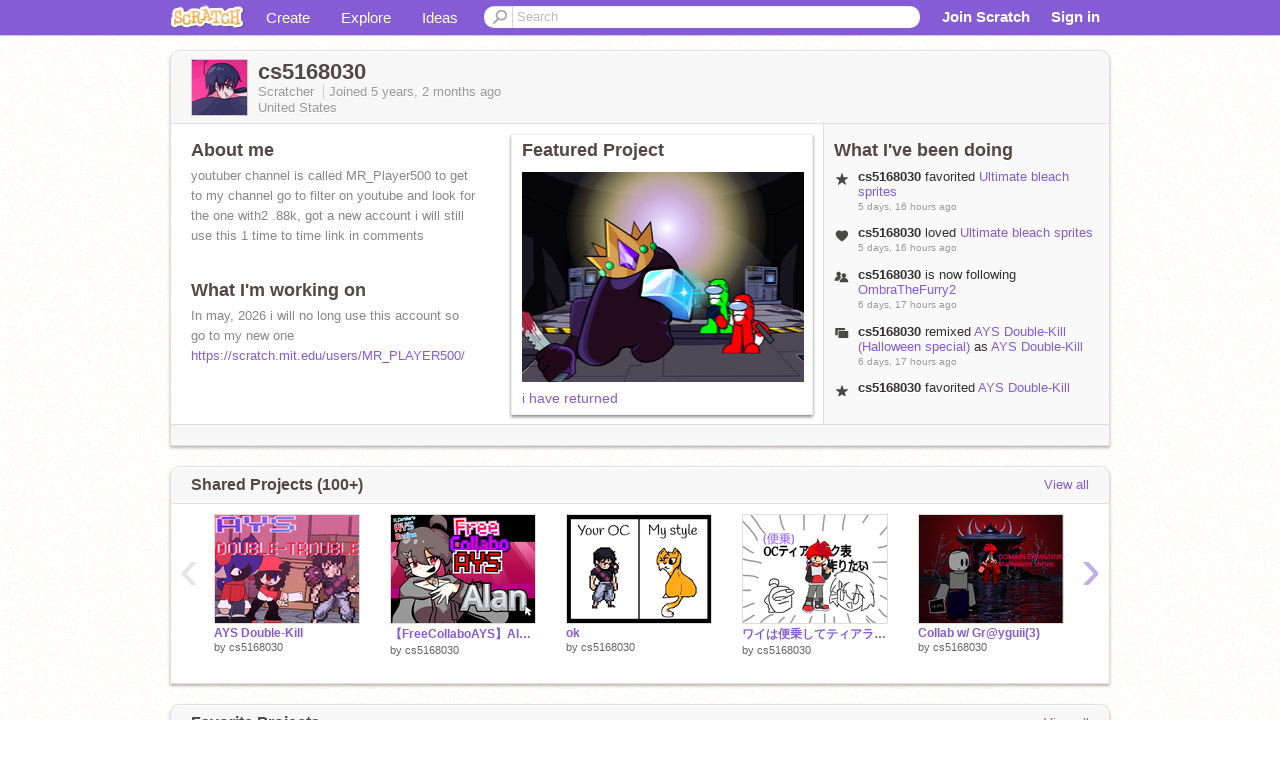

--- FILE ---
content_type: text/html; charset=utf-8
request_url: https://scratch.mit.edu/users/cs5168030/
body_size: 14875
content:

<!DOCTYPE html>

<html>
  <head>
  
    <!-- Google Tag Manager -->
    <script>(function(w,d,s,l,i){w[l]=w[l]||[];w[l].push({'gtm.start':
      new Date().getTime(),event:'gtm.js'});var f=d.getElementsByTagName(s)[0],
      j=d.createElement(s),dl=l!='dataLayer'?'&l='+l:'';j.async=true;j.src=
      'https://www.googletagmanager.com/gtm.js?id='+i+dl+'';f.parentNode.insertBefore(j,f);
      })(window,document,'script','dataLayer','GTM-NBMRDKQ');</script>
    <!-- End Google Tag Manager -->
  
  <meta http-equiv="X-UA-Compatible" content="IE=Edge" />
     
    <meta name="google-site-verification" content="m_3TAXDreGTFyoYnEmU9mcKB4Xtw5mw6yRkuJtXRKxM" />
    <title>cs5168030 on Scratch</title>
    

<meta name="description" content="cs5168030 on Scratch" />

    <link rel="stylesheet" href="//cdn.scratch.mit.edu/scratchr2/static/__4e0742d12e7ec27fbe5c4d5078faf541__/vendor/redmond/jquery.ui.all.css" />
    
        <link href="//cdn.scratch.mit.edu/scratchr2/static/__4e0742d12e7ec27fbe5c4d5078faf541__/css/main.css" rel="stylesheet" type="text/css" />
   
   <link rel="stylesheet" href="//cdn.scratch.mit.edu/scratchr2/static/__4e0742d12e7ec27fbe5c4d5078faf541__//css/handheld.css" media="handheld, only screen and (max-device-width:480px)"/>

    
<!-- templates/profiles/profile_detail.html block css -->
<link href="//cdn.scratch.mit.edu/scratchr2/static/__4e0742d12e7ec27fbe5c4d5078faf541__//css/pages/profile.css" rel="stylesheet" />
<link href="//cdn.scratch.mit.edu/scratchr2/static/__4e0742d12e7ec27fbe5c4d5078faf541__//vendor/redmond/jquery.ui.all.css" rel="stylesheet"/>
<link href="//cdn.scratch.mit.edu/scratchr2/static/__4e0742d12e7ec27fbe5c4d5078faf541__//css/modules/modal.css" rel="stylesheet"/>
<!-- end block css -->

    <script type="text/javascript" src="//cdn.scratch.mit.edu/scratchr2/static/__4e0742d12e7ec27fbe5c4d5078faf541__//js/jquery.min.js"></script>
    <script type="text/javascript" src="//cdn.scratch.mit.edu/scratchr2/static/__4e0742d12e7ec27fbe5c4d5078faf541__/js/lib/underscore-min.js"></script>
    <script type="text/javascript" src="//cdn.scratch.mit.edu/scratchr2/static/__4e0742d12e7ec27fbe5c4d5078faf541__//js/gaq-ga4.js"></script>
    <script>
      window.console||(window.console={log:$.noop,error:$.noop,debug:$.noop}); // ensure console fails gracefully when missing
      var sessionCookieName = 'scratchsessionsid';
      
      
      
      

    </script>
    <script type="text/javascript">
        function getCookie(name) {
            var cookieValue = null;
            if (document.cookie && document.cookie != '') {
                var cookies = document.cookie.split(';');
                for (var i = 0; i < cookies.length; i++) {
                    var cookie = jQuery.trim(cookies[i]);
                    // Does this cookie string begin with the name we want?
                    if (cookie.substring(0, name.length + 1) == (name + '=')) {
                        cookieValue = decodeURIComponent(cookie.substring(name.length + 1));
                        break;
                    }
                }
            }
            return cookieValue;
        }

        function setCookie(name, value, days) {
            var expires;

            if (days) {
                var date = new Date();
                date.setTime(date.getTime() + (days * 24 * 60 * 60 * 1000));
                expires = "; expires=" + date.toGMTString();
            } else {
                expires = "";
            }
            document.cookie = escape(name) + "=" + escape(value) + expires + "; path=/";
        }
    </script>
    
  <script>
    

var Scratch = Scratch || {};
Scratch.INIT_DATA = Scratch.INIT_DATA || {};



Scratch.INIT_DATA.ADMIN = false;
Scratch.INIT_DATA.LOGGED_IN_USER = {
  
  options: {
    
    
  

  


  }
};

Scratch.INIT_DATA.project_comments_enabled = true;
Scratch.INIT_DATA.gallery_comments_enabled = true;
Scratch.INIT_DATA.userprofile_comments_enabled = true;

Scratch.INIT_DATA.BROWSERS_SUPPORTED = {

  chrome: 35,
  firefox: 31,
  msie: 8,
  safari: 7
};

Scratch.INIT_DATA.TEMPLATE_CUES = {

  unsupported_browser: true,
  welcome: true,
  confirmed_email: false
};




Scratch.INIT_DATA.PROFILE = {
  model: {
    id: 'cs5168030',
    userId: 67459089,
    username: 'cs5168030',
    thumbnail_url: '//uploads.scratch.mit.edu/users/avatars/67459089.png',
    comments_allowed: true
  },
  related_counts: {
  }
   
  ,featuredProject: {
    title: 'i have returned',
    id: 1207401031, 
    creator: 'cs5168030',
    isPublished: true,
  },
  featuredProjectLabel: "Featured Project"
 
}  
Scratch.INIT_DATA.ADMIN_PANEL = {
  'adminURL': '/users/cs5168030/admin/'
}




Scratch.INIT_DATA.IS_IP_BANNED = false;

Scratch.INIT_DATA.GLOBAL_URLS = {
  'media_url': '//uploads.scratch.mit.edu/',
  'static_url': '//cdn.scratch.mit.edu/scratchr2/static/__4e0742d12e7ec27fbe5c4d5078faf541__/',
  'static_path': '/scratchr2/static/__4e0742d12e7ec27fbe5c4d5078faf541__/'
}

Scratch.INIT_DATA.IS_SOCIAL = false;

  </script>


    <meta property="og:type" content="website" />
    
    <meta property="og:description" content="Make games, stories and interactive art with Scratch. (scratch.mit.edu)"/>
    

    
    <meta property="og:title" content="Scratch - Imagine, Program, Share"/>
    <meta property="og:url" content="https://scratch.mit.edu/users/cs5168030/" />
    

  </head>

  <body class="" >
  
    <!-- Google Tag Manager (noscript) -->
    <noscript><iframe src="https://www.googletagmanager.com/ns.html?id=GTM-NBMRDKQ" height="0" width="0" style="display:none;visibility:hidden"></iframe></noscript>
    <!-- End Google Tag Manager (noscript) -->
  
  <!--[if lte IE 8]>
  <div class="unsupported-browser banner" data-cue="unsupported_browser">
    <div class="container">
      <span>Scratch supports Internet Explorer 9+. We suggest you upgrade to <a href="/info/faq/#requirements">a supported browser</a>, <a href="/scratch2download/">download the offline editor</a>, or <a href="https://en.scratch-wiki.info/wiki/List_of_Bug_Workarounds">read about common workarounds</a>.</span>
    </div>
  </div>
  <![endif]-->
    <div id="pagewrapper">
      
      
      <div id="topnav" >
      <div class="innerwrap">
        <div class="container">
          <a href="/" class="logo"><span class="scratch"></span></a>
          <ul class="site-nav">
            <li><a id="project-create" href="/projects/editor/?tip_bar=home">Create</a></li><li><a href="/explore/projects/all">Explore</a></li><li class="last"><a href="/ideas">Ideas</a></li>
          </ul>
          
          <form class="search" action="/search/projects" method="get" class="search">
            <input type="submit" class="glass" value="">
            
	          <input id="search-input" type="text" placeholder="Search" name="q" >
          </form>
          
          <ul class="account-nav"></ul>
          <script type="text/template" id="template-account-nav-logged-out">
          <ul class="account-nav" >
              <li class="join-scratch"><a href="/join">Join Scratch</a></li><li id="login-dropdown" class="sign-in dropdown"><span data-toggle="dropdown" class="dropdown-toggle"><span>Sign in</span></span><div class="popover bottom dropdown-menu"><div class="arrow"></div><div class="popover-content" ><form method="post" id="login" action="#"><label for="username">Username</label><input type="text" id="login_dropdown_username" name="username" maxlength="30" class="wide username" /><label for="password" class="password">Password</label><input type="password" name="password" class="wide password" /><div class="ajax-loader" style="display:none; float: left;"></div><button type="submit">Sign in</button><span class="forgot-password"><a href="/accounts/password_reset/">Need help?</a></span><div class="error"></div></form></div></div></li><li data-control="modal-login" class="sign-in mobile"><span>Sign in</span></li>
          </ul>
          </script>
          <script type="text/template" id="template-account-nav-logged-in">
          <ul class="account-nav logged-in"><li class="messages"><a title="messages - updates and notices" href="/messages" class="messages-icon"><span class="notificationsCount none">0</span></a></li><li class="my-stuff"><a title="my stuff - manage projects and studios" href="/mystuff/" class="mystuff-icon"></a></li><li class="logged-in-user dropdown"><span class="user-name dropdown-toggle" data-toggle="dropdown"><% if (LOGGED_IN_USER.model.membership_avatar_badge){ %><div class="avatar-badge-wrapper"><img class="user-icon avatar-badge" src="<%- LOGGED_IN_USER.model.thumbnail_url %>" width="24" height="24"></div><% } else { %><img class="user-icon" src="<%- LOGGED_IN_USER.model.thumbnail_url %>" width="24" height="24"><% } %><%- LOGGED_IN_USER.model.username_truncated %><span class="caret"></span></span><div class="dropdown-menu blue" ><ul class="user-nav"><li><a href="<%- LOGGED_IN_USER.model.profile_url %>">Profile</a></li><li><a href="/mystuff/">My Stuff</a></li><% if (LOGGED_IN_USER.model.is_educator){ %><li><a href="/educators/classes/">My Classes</a></li><% } %><% if (LOGGED_IN_USER.model.is_student){ %><li><a href="/classes/<%- LOGGED_IN_USER.model.classroom_id %>/">My Class</a></li><% } %><li><a href="/accounts/settings/">Account settings</a></li><li id="logout" class="logout divider"><form method="post" action="/accounts/logout/"><input type='hidden' name='csrfmiddlewaretoken' value='1hBSzvvjZTbBj865z8O2TaSFldA1mJHK' /><input type="submit" value="Sign out"></form></li></ul></div></li></ul>
          </script>
          <script type="text/javascript" src="//cdn.scratch.mit.edu/scratchr2/static/__4e0742d12e7ec27fbe5c4d5078faf541__/js/account-nav.js"></script>
        </div>
        <iframe class="iframeshim" frameborder="0" scrolling="no"><html><head></head><body></body></html></iframe>
      </div><!-- innerwrap -->
      </div>
        

      <div class="privacy-update banner" style="display:none;">
        <div class="container">
          <span>The Scratch privacy policy has been updated, effective May 25, 2023. You can see the new policy <a href="https://mitscratch.freshdesk.com/en/support/solutions/articles/4000219339-privacy-policy">here</a>.</span>
          <div class="close">x</div>
        </div>
      </div>

      <div class="confirm-email banner" data-cue="confirmed_email" style="display:none;">
        <div class="container">
          <span><a id="confirm-email-popup" href="#">Confirm your email</a> to enable sharing. <a href="/info/faq/#accounts">Having trouble?</a></span>
          <div class="close">x</div>
        </div>
      </div>

      <div class="email-outage banner" style="display:none; background-color:#FF661A;">
        <div class="container">
          <span>We are experiencing a disruption with email delivery. If you are not receiving emails from us, please try after 8am EST.</span>
          <div class="close">x</div>
        </div>
      </div>

        
        <div class="container" id="content">
        <div id="alert-view"></div>
        


  

<!-- templates/profiles/profile_detail.html block main-content -->
<div class="box" id="profile-data">
  <div class="box-head">
    <form id="profile-avatar" class="portrait">
      <div class="avatar">
      <a href="/users/cs5168030/">
        <img src="//cdn2.scratch.mit.edu/get_image/user/67459089_60x60.png" width="55" height="55"/>
        <div class="loading-img s48"></div>
      </a>
      
    </div>
    </form>
    <div class="header-text">
      <h2>cs5168030</h2>
      <p class="profile-details">
      
      <span class="group">
        Scratcher
         
        
      </span> 
      Joined <span title="2020-11-18">5 years, 2 months</span> ago
      <span class="location">United States</span>
      </p>
    </div>
    
    
  </div>
  <div class="box-content" id="profile-box">
    <div class="action-bar">
      <div id="alert-view" class="">
      </div>
    </div>
    <div class="inner clearfix">
      <div class="user-content">
        <div id="user-details" class="about">
          <div class="loading-img s48"></div>
          <h3>About me</h3>
          
            <div id="bio-readonly" class="read-only">
              <div class="viewport">
                <p class="overview">youtuber channel is called MR_Player500 to get to my channel go to filter on youtube and look for the one with2 .88k, got a new account i will still use this 1 time to time link in comments</p>
              </div>
            </div>
          

          <h3>What I'm working on</h3>
          
          <div id="status-readonly" class="read-only">
            <div class="viewport">
              <p class="overview">In may, 2026 i will no long use this account so go to my new one <a href="https://scratch.mit.edu/users/MR_PLAYER500/">https://scratch.mit.edu/users/MR_PLAYER500/</a></p>
            </div>
          </div>
          
        </div>

        
            <div class="player">
                <h3 class="featured-project-heading">Featured Project</h3>
                <div class="stage" style="width: 282px;">
                    <a href="/projects/1207401031/" id="featured-project">
                        <img src="//cdn2.scratch.mit.edu/get_image/project/1207401031_282x210.png" width="282" height="210" alt="Featured project"/>
                        
                    </a>
                </div>
                <span class="title">
                    <a class="project-name" href="/projects/1207401031/">i have returned</a>
                </span>

            </div>
        
      </div>
        <div class="doing">
            <h3>What I've been doing</h3>
          <div id="activity-feed">
          </div>
        </div>
    </div>
  </div>
  <div class="footer">
  
  </div>
</div>
<div class="profile-box-footer-module" id="profile-box-footer">
</div>




<div class="box slider-carousel-container prevent-select" >
  <div class="box-head">
      <h4>Shared Projects (100+)</h4>
    <a href="/users/cs5168030/projects/" data-control="view-all">View all</a>
  </div>
  <div class="box-content slider-carousel horizontal" id="shared">
    
    <div class="viewport">
      <ul class="scroll-content">
      
        










<!-- templates/carousel/project-thumb.html -->
<li class="project thumb item">
  <a href="/projects/1265345853/">
    <img class="lazy image" data-original="//cdn2.scratch.mit.edu/get_image/project/1265345853_144x108.png" width="144" height="108" />
  </a>
  <span class="title">
    <a href="/projects/1265345853/">AYS Double-Kill </a>
  </span>
  <span class="owner" >
      
        
            by <a href="/users/cs5168030/">cs5168030</a>
            <!-- 
              When rendered from the profile page, we have `profile` in the context.
              We only want to hide the membership label from the project thumbnail
              when displayed from the profile page on the user's own profile.
              The purpose is to reduce visual overload from membership elements.
            -->
            
        
      
  </span>
  
</li>
<!-- end templates/carousel/project-thumb.html -->




      
        










<!-- templates/carousel/project-thumb.html -->
<li class="project thumb item">
  <a href="/projects/1264664908/">
    <img class="lazy image" data-original="//cdn2.scratch.mit.edu/get_image/project/1264664908_144x108.png" width="144" height="108" />
  </a>
  <span class="title">
    <a href="/projects/1264664908/">【FreeCollaboAYS】Alan remix!!!!!!!</a>
  </span>
  <span class="owner" >
      
        
            by <a href="/users/cs5168030/">cs5168030</a>
            <!-- 
              When rendered from the profile page, we have `profile` in the context.
              We only want to hide the membership label from the project thumbnail
              when displayed from the profile page on the user's own profile.
              The purpose is to reduce visual overload from membership elements.
            -->
            
        
      
  </span>
  
</li>
<!-- end templates/carousel/project-thumb.html -->




      
        










<!-- templates/carousel/project-thumb.html -->
<li class="project thumb item">
  <a href="/projects/1264663423/">
    <img class="lazy image" data-original="//cdn2.scratch.mit.edu/get_image/project/1264663423_144x108.png" width="144" height="108" />
  </a>
  <span class="title">
    <a href="/projects/1264663423/">ok</a>
  </span>
  <span class="owner" >
      
        
            by <a href="/users/cs5168030/">cs5168030</a>
            <!-- 
              When rendered from the profile page, we have `profile` in the context.
              We only want to hide the membership label from the project thumbnail
              when displayed from the profile page on the user's own profile.
              The purpose is to reduce visual overload from membership elements.
            -->
            
        
      
  </span>
  
</li>
<!-- end templates/carousel/project-thumb.html -->




      
        










<!-- templates/carousel/project-thumb.html -->
<li class="project thumb item">
  <a href="/projects/1250207058/">
    <img class="lazy image" data-original="//cdn2.scratch.mit.edu/get_image/project/1250207058_144x108.png" width="144" height="108" />
  </a>
  <span class="title">
    <a href="/projects/1250207058/">ワイは便乗してティアランク表を作りたいようです remix</a>
  </span>
  <span class="owner" >
      
        
            by <a href="/users/cs5168030/">cs5168030</a>
            <!-- 
              When rendered from the profile page, we have `profile` in the context.
              We only want to hide the membership label from the project thumbnail
              when displayed from the profile page on the user's own profile.
              The purpose is to reduce visual overload from membership elements.
            -->
            
        
      
  </span>
  
</li>
<!-- end templates/carousel/project-thumb.html -->




      
        










<!-- templates/carousel/project-thumb.html -->
<li class="project thumb item">
  <a href="/projects/1245759843/">
    <img class="lazy image" data-original="//cdn2.scratch.mit.edu/get_image/project/1245759843_144x108.png" width="144" height="108" />
  </a>
  <span class="title">
    <a href="/projects/1245759843/">Collab w/ Gr@yguii(3)</a>
  </span>
  <span class="owner" >
      
        
            by <a href="/users/cs5168030/">cs5168030</a>
            <!-- 
              When rendered from the profile page, we have `profile` in the context.
              We only want to hide the membership label from the project thumbnail
              when displayed from the profile page on the user's own profile.
              The purpose is to reduce visual overload from membership elements.
            -->
            
        
      
  </span>
  
</li>
<!-- end templates/carousel/project-thumb.html -->




      
        










<!-- templates/carousel/project-thumb.html -->
<li class="project thumb item">
  <a href="/projects/1244015248/">
    <img class="lazy image" data-original="//cdn2.scratch.mit.edu/get_image/project/1244015248_144x108.png" width="144" height="108" />
  </a>
  <span class="title">
    <a href="/projects/1244015248/">Collab w/ Gr@yguii(1)</a>
  </span>
  <span class="owner" >
      
        
            by <a href="/users/cs5168030/">cs5168030</a>
            <!-- 
              When rendered from the profile page, we have `profile` in the context.
              We only want to hide the membership label from the project thumbnail
              when displayed from the profile page on the user's own profile.
              The purpose is to reduce visual overload from membership elements.
            -->
            
        
      
  </span>
  
</li>
<!-- end templates/carousel/project-thumb.html -->




      
        










<!-- templates/carousel/project-thumb.html -->
<li class="project thumb item">
  <a href="/projects/1244007173/">
    <img class="lazy image" data-original="//cdn2.scratch.mit.edu/get_image/project/1244007173_144x108.png" width="144" height="108" />
  </a>
  <span class="title">
    <a href="/projects/1244007173/">Collab w/ Gr@yguii remix remix-2 remix remix remix remix remix remix remix remix remix remix … remix</a>
  </span>
  <span class="owner" >
      
        
            by <a href="/users/cs5168030/">cs5168030</a>
            <!-- 
              When rendered from the profile page, we have `profile` in the context.
              We only want to hide the membership label from the project thumbnail
              when displayed from the profile page on the user's own profile.
              The purpose is to reduce visual overload from membership elements.
            -->
            
        
      
  </span>
  
</li>
<!-- end templates/carousel/project-thumb.html -->




      
        










<!-- templates/carousel/project-thumb.html -->
<li class="project thumb item">
  <a href="/projects/1239153395/">
    <img class="lazy image" data-original="//cdn2.scratch.mit.edu/get_image/project/1239153395_144x108.png" width="144" height="108" />
  </a>
  <span class="title">
    <a href="/projects/1239153395/">;)</a>
  </span>
  <span class="owner" >
      
        
            by <a href="/users/cs5168030/">cs5168030</a>
            <!-- 
              When rendered from the profile page, we have `profile` in the context.
              We only want to hide the membership label from the project thumbnail
              when displayed from the profile page on the user's own profile.
              The purpose is to reduce visual overload from membership elements.
            -->
            
        
      
  </span>
  
</li>
<!-- end templates/carousel/project-thumb.html -->




      
        










<!-- templates/carousel/project-thumb.html -->
<li class="project thumb item">
  <a href="/projects/1239145391/">
    <img class="lazy image" data-original="//cdn2.scratch.mit.edu/get_image/project/1239145391_144x108.png" width="144" height="108" />
  </a>
  <span class="title">
    <a href="/projects/1239145391/"> AYS: Mesmerized sus</a>
  </span>
  <span class="owner" >
      
        
            by <a href="/users/cs5168030/">cs5168030</a>
            <!-- 
              When rendered from the profile page, we have `profile` in the context.
              We only want to hide the membership label from the project thumbnail
              when displayed from the profile page on the user's own profile.
              The purpose is to reduce visual overload from membership elements.
            -->
            
        
      
  </span>
  
</li>
<!-- end templates/carousel/project-thumb.html -->




      
        










<!-- templates/carousel/project-thumb.html -->
<li class="project thumb item">
  <a href="/projects/1238574328/">
    <img class="lazy image" data-original="//cdn2.scratch.mit.edu/get_image/project/1238574328_144x108.png" width="144" height="108" />
  </a>
  <span class="title">
    <a href="/projects/1238574328/">Platformer  2025 (nugget VERSION)</a>
  </span>
  <span class="owner" >
      
        
            by <a href="/users/cs5168030/">cs5168030</a>
            <!-- 
              When rendered from the profile page, we have `profile` in the context.
              We only want to hide the membership label from the project thumbnail
              when displayed from the profile page on the user's own profile.
              The purpose is to reduce visual overload from membership elements.
            -->
            
        
      
  </span>
  
</li>
<!-- end templates/carousel/project-thumb.html -->




      
        










<!-- templates/carousel/project-thumb.html -->
<li class="project thumb item">
  <a href="/projects/1237486072/">
    <img class="lazy image" data-original="//cdn2.scratch.mit.edu/get_image/project/1237486072_144x108.png" width="144" height="108" />
  </a>
  <span class="title">
    <a href="/projects/1237486072/">Wasted Potential [1]</a>
  </span>
  <span class="owner" >
      
        
            by <a href="/users/cs5168030/">cs5168030</a>
            <!-- 
              When rendered from the profile page, we have `profile` in the context.
              We only want to hide the membership label from the project thumbnail
              when displayed from the profile page on the user's own profile.
              The purpose is to reduce visual overload from membership elements.
            -->
            
        
      
  </span>
  
</li>
<!-- end templates/carousel/project-thumb.html -->




      
        










<!-- templates/carousel/project-thumb.html -->
<li class="project thumb item">
  <a href="/projects/1235563294/">
    <img class="lazy image" data-original="//cdn2.scratch.mit.edu/get_image/project/1235563294_144x108.png" width="144" height="108" />
  </a>
  <span class="title">
    <a href="/projects/1235563294/">add yourself as a marshmallow remix remix remix remix remix remix remix remix remix remix remix</a>
  </span>
  <span class="owner" >
      
        
            by <a href="/users/cs5168030/">cs5168030</a>
            <!-- 
              When rendered from the profile page, we have `profile` in the context.
              We only want to hide the membership label from the project thumbnail
              when displayed from the profile page on the user's own profile.
              The purpose is to reduce visual overload from membership elements.
            -->
            
        
      
  </span>
  
</li>
<!-- end templates/carousel/project-thumb.html -->




      
        










<!-- templates/carousel/project-thumb.html -->
<li class="project thumb item">
  <a href="/projects/1232920104/">
    <img class="lazy image" data-original="//cdn2.scratch.mit.edu/get_image/project/1232920104_144x108.png" width="144" height="108" />
  </a>
  <span class="title">
    <a href="/projects/1232920104/">FNF | Isolation </a>
  </span>
  <span class="owner" >
      
        
            by <a href="/users/cs5168030/">cs5168030</a>
            <!-- 
              When rendered from the profile page, we have `profile` in the context.
              We only want to hide the membership label from the project thumbnail
              when displayed from the profile page on the user's own profile.
              The purpose is to reduce visual overload from membership elements.
            -->
            
        
      
  </span>
  
</li>
<!-- end templates/carousel/project-thumb.html -->




      
        










<!-- templates/carousel/project-thumb.html -->
<li class="project thumb item">
  <a href="/projects/1232400360/">
    <img class="lazy image" data-original="//cdn2.scratch.mit.edu/get_image/project/1232400360_144x108.png" width="144" height="108" />
  </a>
  <span class="title">
    <a href="/projects/1232400360/">who is she? [COLLAB] remix remix-2 remix remix remix remix remix</a>
  </span>
  <span class="owner" >
      
        
            by <a href="/users/cs5168030/">cs5168030</a>
            <!-- 
              When rendered from the profile page, we have `profile` in the context.
              We only want to hide the membership label from the project thumbnail
              when displayed from the profile page on the user's own profile.
              The purpose is to reduce visual overload from membership elements.
            -->
            
        
      
  </span>
  
</li>
<!-- end templates/carousel/project-thumb.html -->




      
        










<!-- templates/carousel/project-thumb.html -->
<li class="project thumb item">
  <a href="/projects/1231891883/">
    <img class="lazy image" data-original="//cdn2.scratch.mit.edu/get_image/project/1231891883_144x108.png" width="144" height="108" />
  </a>
  <span class="title">
    <a href="/projects/1231891883/">AYS: i dont play by those lines REMAKE</a>
  </span>
  <span class="owner" >
      
        
            by <a href="/users/cs5168030/">cs5168030</a>
            <!-- 
              When rendered from the profile page, we have `profile` in the context.
              We only want to hide the membership label from the project thumbnail
              when displayed from the profile page on the user's own profile.
              The purpose is to reduce visual overload from membership elements.
            -->
            
        
      
  </span>
  
</li>
<!-- end templates/carousel/project-thumb.html -->




      
        










<!-- templates/carousel/project-thumb.html -->
<li class="project thumb item">
  <a href="/projects/1231884965/">
    <img class="lazy image" data-original="//cdn2.scratch.mit.edu/get_image/project/1231884965_144x108.png" width="144" height="108" />
  </a>
  <span class="title">
    <a href="/projects/1231884965/">metroman meme</a>
  </span>
  <span class="owner" >
      
        
            by <a href="/users/cs5168030/">cs5168030</a>
            <!-- 
              When rendered from the profile page, we have `profile` in the context.
              We only want to hide the membership label from the project thumbnail
              when displayed from the profile page on the user's own profile.
              The purpose is to reduce visual overload from membership elements.
            -->
            
        
      
  </span>
  
</li>
<!-- end templates/carousel/project-thumb.html -->




      
        










<!-- templates/carousel/project-thumb.html -->
<li class="project thumb item">
  <a href="/projects/1231881812/">
    <img class="lazy image" data-original="//cdn2.scratch.mit.edu/get_image/project/1231881812_144x108.png" width="144" height="108" />
  </a>
  <span class="title">
    <a href="/projects/1231881812/">-PikaRaphii- | The Profile &amp; Chatroom remix</a>
  </span>
  <span class="owner" >
      
        
            by <a href="/users/cs5168030/">cs5168030</a>
            <!-- 
              When rendered from the profile page, we have `profile` in the context.
              We only want to hide the membership label from the project thumbnail
              when displayed from the profile page on the user's own profile.
              The purpose is to reduce visual overload from membership elements.
            -->
            
        
      
  </span>
  
</li>
<!-- end templates/carousel/project-thumb.html -->




      
        










<!-- templates/carousel/project-thumb.html -->
<li class="project thumb item">
  <a href="/projects/1231879788/">
    <img class="lazy image" data-original="//cdn2.scratch.mit.edu/get_image/project/1231879788_144x108.png" width="144" height="108" />
  </a>
  <span class="title">
    <a href="/projects/1231879788/">who is she? [COLLAB] remix remix-2 remix remix remix</a>
  </span>
  <span class="owner" >
      
        
            by <a href="/users/cs5168030/">cs5168030</a>
            <!-- 
              When rendered from the profile page, we have `profile` in the context.
              We only want to hide the membership label from the project thumbnail
              when displayed from the profile page on the user's own profile.
              The purpose is to reduce visual overload from membership elements.
            -->
            
        
      
  </span>
  
</li>
<!-- end templates/carousel/project-thumb.html -->




      
        










<!-- templates/carousel/project-thumb.html -->
<li class="project thumb item">
  <a href="/projects/1229937106/">
    <img class="lazy image" data-original="//cdn2.scratch.mit.edu/get_image/project/1229937106_144x108.png" width="144" height="108" />
  </a>
  <span class="title">
    <a href="/projects/1229937106/">HANK parkcore extra 2</a>
  </span>
  <span class="owner" >
      
        
            by <a href="/users/cs5168030/">cs5168030</a>
            <!-- 
              When rendered from the profile page, we have `profile` in the context.
              We only want to hide the membership label from the project thumbnail
              when displayed from the profile page on the user's own profile.
              The purpose is to reduce visual overload from membership elements.
            -->
            
        
      
  </span>
  
</li>
<!-- end templates/carousel/project-thumb.html -->




      
        










<!-- templates/carousel/project-thumb.html -->
<li class="project thumb item">
  <a href="/projects/1231370741/">
    <img class="lazy image" data-original="//cdn2.scratch.mit.edu/get_image/project/1231370741_144x108.png" width="144" height="108" />
  </a>
  <span class="title">
    <a href="/projects/1231370741/">who is she? [COLLAB] remix remix-2 remix</a>
  </span>
  <span class="owner" >
      
        
            by <a href="/users/cs5168030/">cs5168030</a>
            <!-- 
              When rendered from the profile page, we have `profile` in the context.
              We only want to hide the membership label from the project thumbnail
              when displayed from the profile page on the user's own profile.
              The purpose is to reduce visual overload from membership elements.
            -->
            
        
      
  </span>
  
</li>
<!-- end templates/carousel/project-thumb.html -->




      
      </ul>
    </div>
    
  </div>
</div>



<div class="box slider-carousel-container prevent-select" >
  <div class="box-head">
      <h4>Favorite Projects</h4>
    <a href="/users/cs5168030/favorites/" data-control="view-all">View all</a>
  </div>
  <div class="box-content slider-carousel horizontal" id="favorites">
    
    <div class="viewport">
      <ul class="scroll-content">
      
        










<!-- templates/carousel/project-thumb.html -->
<li class="project thumb item">
  <a href="/projects/931155/">
    <img class="lazy image" data-original="//cdn2.scratch.mit.edu/get_image/project/931155_144x108.png" width="144" height="108" />
  </a>
  <span class="title">
    <a href="/projects/931155/">Ultimate bleach sprites</a>
  </span>
  <span class="owner" >
      
        
            by <a href="/users/Stardust_Dragon/">Stardust_Dragon</a>
            <!-- 
              When rendered from the profile page, we have `profile` in the context.
              We only want to hide the membership label from the project thumbnail
              when displayed from the profile page on the user's own profile.
              The purpose is to reduce visual overload from membership elements.
            -->
            
        
      
  </span>
  
</li>
<!-- end templates/carousel/project-thumb.html -->




      
        










<!-- templates/carousel/project-thumb.html -->
<li class="project thumb item">
  <a href="/projects/1265345853/">
    <img class="lazy image" data-original="//cdn2.scratch.mit.edu/get_image/project/1265345853_144x108.png" width="144" height="108" />
  </a>
  <span class="title">
    <a href="/projects/1265345853/">AYS Double-Kill </a>
  </span>
  <span class="owner" >
      
        
            by <a href="/users/cs5168030/">cs5168030</a>
            <!-- 
              When rendered from the profile page, we have `profile` in the context.
              We only want to hide the membership label from the project thumbnail
              when displayed from the profile page on the user's own profile.
              The purpose is to reduce visual overload from membership elements.
            -->
            
        
      
  </span>
  
</li>
<!-- end templates/carousel/project-thumb.html -->




      
        










<!-- templates/carousel/project-thumb.html -->
<li class="project thumb item">
  <a href="/projects/1224167979/">
    <img class="lazy image" data-original="//cdn2.scratch.mit.edu/get_image/project/1224167979_144x108.png" width="144" height="108" />
  </a>
  <span class="title">
    <a href="/projects/1224167979/">AYS Double-Kill (Halloween special)</a>
  </span>
  <span class="owner" >
      
        
            by <a href="/users/7OMORINA/">7OMORINA</a>
            <!-- 
              When rendered from the profile page, we have `profile` in the context.
              We only want to hide the membership label from the project thumbnail
              when displayed from the profile page on the user's own profile.
              The purpose is to reduce visual overload from membership elements.
            -->
            
        
      
  </span>
  
</li>
<!-- end templates/carousel/project-thumb.html -->




      
        










<!-- templates/carousel/project-thumb.html -->
<li class="project thumb item">
  <a href="/projects/1264620197/">
    <img class="lazy image" data-original="//cdn2.scratch.mit.edu/get_image/project/1264620197_144x108.png" width="144" height="108" />
  </a>
  <span class="title">
    <a href="/projects/1264620197/">[AYS] Anemaniac</a>
  </span>
  <span class="owner" >
      
        
            by <a href="/users/7OMORINA/">7OMORINA</a>
            <!-- 
              When rendered from the profile page, we have `profile` in the context.
              We only want to hide the membership label from the project thumbnail
              when displayed from the profile page on the user's own profile.
              The purpose is to reduce visual overload from membership elements.
            -->
            
        
      
  </span>
  
</li>
<!-- end templates/carousel/project-thumb.html -->




      
        










<!-- templates/carousel/project-thumb.html -->
<li class="project thumb item">
  <a href="/projects/1264645963/">
    <img class="lazy image" data-original="//cdn2.scratch.mit.edu/get_image/project/1264645963_144x108.png" width="144" height="108" />
  </a>
  <span class="title">
    <a href="/projects/1264645963/">HAPPY 1 YEAR ANNIVERSARY FOR ME ON SCRATCH looping the rooms </a>
  </span>
  <span class="owner" >
      
        
            by <a href="/users/ardeeble/">ardeeble</a>
            <!-- 
              When rendered from the profile page, we have `profile` in the context.
              We only want to hide the membership label from the project thumbnail
              when displayed from the profile page on the user's own profile.
              The purpose is to reduce visual overload from membership elements.
            -->
            
        
      
  </span>
  
</li>
<!-- end templates/carousel/project-thumb.html -->




      
        










<!-- templates/carousel/project-thumb.html -->
<li class="project thumb item">
  <a href="/projects/1017332783/">
    <img class="lazy image" data-original="//cdn2.scratch.mit.edu/get_image/project/1017332783_144x108.png" width="144" height="108" />
  </a>
  <span class="title">
    <a href="/projects/1017332783/">Mario plays Mario - OG work</a>
  </span>
  <span class="owner" >
      
        
            by <a href="/users/ANIME_sodapop/">ANIME_sodapop</a>
            <!-- 
              When rendered from the profile page, we have `profile` in the context.
              We only want to hide the membership label from the project thumbnail
              when displayed from the profile page on the user's own profile.
              The purpose is to reduce visual overload from membership elements.
            -->
            
        
      
  </span>
  
</li>
<!-- end templates/carousel/project-thumb.html -->




      
        










<!-- templates/carousel/project-thumb.html -->
<li class="project thumb item">
  <a href="/projects/1264349870/">
    <img class="lazy image" data-original="//cdn2.scratch.mit.edu/get_image/project/1264349870_144x108.png" width="144" height="108" />
  </a>
  <span class="title">
    <a href="/projects/1264349870/">black imposter（Reje式）V3</a>
  </span>
  <span class="owner" >
      
        
            by <a href="/users/xX-Navu-Himeka-Xx/">xX-Navu-Himeka-Xx</a>
            <!-- 
              When rendered from the profile page, we have `profile` in the context.
              We only want to hide the membership label from the project thumbnail
              when displayed from the profile page on the user's own profile.
              The purpose is to reduce visual overload from membership elements.
            -->
            
        
      
  </span>
  
</li>
<!-- end templates/carousel/project-thumb.html -->




      
        










<!-- templates/carousel/project-thumb.html -->
<li class="project thumb item">
  <a href="/projects/1256453227/">
    <img class="lazy image" data-original="//cdn2.scratch.mit.edu/get_image/project/1256453227_144x108.png" width="144" height="108" />
  </a>
  <span class="title">
    <a href="/projects/1256453227/">Free collaboration!!【AYS】Stargazer 参加！</a>
  </span>
  <span class="owner" >
      
        
            by <a href="/users/sub-Suke-gobo/">sub-Suke-gobo</a>
            <!-- 
              When rendered from the profile page, we have `profile` in the context.
              We only want to hide the membership label from the project thumbnail
              when displayed from the profile page on the user's own profile.
              The purpose is to reduce visual overload from membership elements.
            -->
            
        
      
  </span>
  
</li>
<!-- end templates/carousel/project-thumb.html -->




      
        










<!-- templates/carousel/project-thumb.html -->
<li class="project thumb item">
  <a href="/projects/1261002927/">
    <img class="lazy image" data-original="//cdn2.scratch.mit.edu/get_image/project/1261002927_144x108.png" width="144" height="108" />
  </a>
  <span class="title">
    <a href="/projects/1261002927/">【800人記念フリーコラボAYS】Singularity [but vs. man_dora] 参加</a>
  </span>
  <span class="owner" >
      
        
            by <a href="/users/sub-Suke-gobo/">sub-Suke-gobo</a>
            <!-- 
              When rendered from the profile page, we have `profile` in the context.
              We only want to hide the membership label from the project thumbnail
              when displayed from the profile page on the user's own profile.
              The purpose is to reduce visual overload from membership elements.
            -->
            
        
      
  </span>
  
</li>
<!-- end templates/carousel/project-thumb.html -->




      
        










<!-- templates/carousel/project-thumb.html -->
<li class="project thumb item">
  <a href="/projects/1264664908/">
    <img class="lazy image" data-original="//cdn2.scratch.mit.edu/get_image/project/1264664908_144x108.png" width="144" height="108" />
  </a>
  <span class="title">
    <a href="/projects/1264664908/">【FreeCollaboAYS】Alan remix!!!!!!!</a>
  </span>
  <span class="owner" >
      
        
            by <a href="/users/cs5168030/">cs5168030</a>
            <!-- 
              When rendered from the profile page, we have `profile` in the context.
              We only want to hide the membership label from the project thumbnail
              when displayed from the profile page on the user's own profile.
              The purpose is to reduce visual overload from membership elements.
            -->
            
        
      
  </span>
  
</li>
<!-- end templates/carousel/project-thumb.html -->




      
        










<!-- templates/carousel/project-thumb.html -->
<li class="project thumb item">
  <a href="/projects/1261063101/">
    <img class="lazy image" data-original="//cdn2.scratch.mit.edu/get_image/project/1261063101_144x108.png" width="144" height="108" />
  </a>
  <span class="title">
    <a href="/projects/1261063101/">【FreeCollaboAYS】Alan remix!!</a>
  </span>
  <span class="owner" >
      
        
            by <a href="/users/shime-saba/">shime-saba</a>
            <!-- 
              When rendered from the profile page, we have `profile` in the context.
              We only want to hide the membership label from the project thumbnail
              when displayed from the profile page on the user's own profile.
              The purpose is to reduce visual overload from membership elements.
            -->
            
        
      
  </span>
  
</li>
<!-- end templates/carousel/project-thumb.html -->




      
        










<!-- templates/carousel/project-thumb.html -->
<li class="project thumb item">
  <a href="/projects/1263856306/">
    <img class="lazy image" data-original="//cdn2.scratch.mit.edu/get_image/project/1263856306_144x108.png" width="144" height="108" />
  </a>
  <span class="title">
    <a href="/projects/1263856306/">【告知】鮭鯖CPですっ!!!!!</a>
  </span>
  <span class="owner" >
      
        
            by <a href="/users/shime-saba/">shime-saba</a>
            <!-- 
              When rendered from the profile page, we have `profile` in the context.
              We only want to hide the membership label from the project thumbnail
              when displayed from the profile page on the user's own profile.
              The purpose is to reduce visual overload from membership elements.
            -->
            
        
      
  </span>
  
</li>
<!-- end templates/carousel/project-thumb.html -->




      
        










<!-- templates/carousel/project-thumb.html -->
<li class="project thumb item">
  <a href="/projects/1264663423/">
    <img class="lazy image" data-original="//cdn2.scratch.mit.edu/get_image/project/1264663423_144x108.png" width="144" height="108" />
  </a>
  <span class="title">
    <a href="/projects/1264663423/">ok</a>
  </span>
  <span class="owner" >
      
        
            by <a href="/users/cs5168030/">cs5168030</a>
            <!-- 
              When rendered from the profile page, we have `profile` in the context.
              We only want to hide the membership label from the project thumbnail
              when displayed from the profile page on the user's own profile.
              The purpose is to reduce visual overload from membership elements.
            -->
            
        
      
  </span>
  
</li>
<!-- end templates/carousel/project-thumb.html -->




      
        










<!-- templates/carousel/project-thumb.html -->
<li class="project thumb item">
  <a href="/projects/969757902/">
    <img class="lazy image" data-original="//cdn2.scratch.mit.edu/get_image/project/969757902_144x108.png" width="144" height="108" />
  </a>
  <span class="title">
    <a href="/projects/969757902/">:D remix</a>
  </span>
  <span class="owner" >
      
        
            by <a href="/users/CATNAPPPP/">CATNAPPPP</a>
            <!-- 
              When rendered from the profile page, we have `profile` in the context.
              We only want to hide the membership label from the project thumbnail
              when displayed from the profile page on the user's own profile.
              The purpose is to reduce visual overload from membership elements.
            -->
            
        
      
  </span>
  
</li>
<!-- end templates/carousel/project-thumb.html -->




      
        










<!-- templates/carousel/project-thumb.html -->
<li class="project thumb item">
  <a href="/projects/1183185812/">
    <img class="lazy image" data-original="//cdn2.scratch.mit.edu/get_image/project/1183185812_144x108.png" width="144" height="108" />
  </a>
  <span class="title">
    <a href="/projects/1183185812/">FNF: Catnap?</a>
  </span>
  <span class="owner" >
      
        
            by <a href="/users/TotallyNot_Kissy/">TotallyNot_Kissy</a>
            <!-- 
              When rendered from the profile page, we have `profile` in the context.
              We only want to hide the membership label from the project thumbnail
              when displayed from the profile page on the user's own profile.
              The purpose is to reduce visual overload from membership elements.
            -->
            
        
      
  </span>
  
</li>
<!-- end templates/carousel/project-thumb.html -->




      
        










<!-- templates/carousel/project-thumb.html -->
<li class="project thumb item">
  <a href="/projects/889018058/">
    <img class="lazy image" data-original="//cdn2.scratch.mit.edu/get_image/project/889018058_144x108.png" width="144" height="108" />
  </a>
  <span class="title">
    <a href="/projects/889018058/">(I&#39;m back yes B])JJK fan animation</a>
  </span>
  <span class="owner" >
      
        
            by <a href="/users/nyanco-guy/">nyanco-guy</a>
            <!-- 
              When rendered from the profile page, we have `profile` in the context.
              We only want to hide the membership label from the project thumbnail
              when displayed from the profile page on the user's own profile.
              The purpose is to reduce visual overload from membership elements.
            -->
            
        
      
  </span>
  
</li>
<!-- end templates/carousel/project-thumb.html -->




      
        










<!-- templates/carousel/project-thumb.html -->
<li class="project thumb item">
  <a href="/projects/1070494993/">
    <img class="lazy image" data-original="//cdn2.scratch.mit.edu/get_image/project/1070494993_144x108.png" width="144" height="108" />
  </a>
  <span class="title">
    <a href="/projects/1070494993/">AYS:Blackout(pogo mix)</a>
  </span>
  <span class="owner" >
      
        
            by <a href="/users/Gray_Impostor_/">Gray_Impostor_</a>
            <!-- 
              When rendered from the profile page, we have `profile` in the context.
              We only want to hide the membership label from the project thumbnail
              when displayed from the profile page on the user's own profile.
              The purpose is to reduce visual overload from membership elements.
            -->
            
        
      
  </span>
  
</li>
<!-- end templates/carousel/project-thumb.html -->




      
        










<!-- templates/carousel/project-thumb.html -->
<li class="project thumb item">
  <a href="/projects/1168997440/">
    <img class="lazy image" data-original="//cdn2.scratch.mit.edu/get_image/project/1168997440_144x108.png" width="144" height="108" />
  </a>
  <span class="title">
    <a href="/projects/1168997440/">AYS Confronting Yourself  remix</a>
  </span>
  <span class="owner" >
      
        
            by <a href="/users/amongus2656/">amongus2656</a>
            <!-- 
              When rendered from the profile page, we have `profile` in the context.
              We only want to hide the membership label from the project thumbnail
              when displayed from the profile page on the user's own profile.
              The purpose is to reduce visual overload from membership elements.
            -->
            
        
      
  </span>
  
</li>
<!-- end templates/carousel/project-thumb.html -->




      
        










<!-- templates/carousel/project-thumb.html -->
<li class="project thumb item">
  <a href="/projects/898355992/">
    <img class="lazy image" data-original="//cdn2.scratch.mit.edu/get_image/project/898355992_144x108.png" width="144" height="108" />
  </a>
  <span class="title">
    <a href="/projects/898355992/">AYS Confronting Yourself </a>
  </span>
  <span class="owner" >
      
        
            by <a href="/users/cs5168030/">cs5168030</a>
            <!-- 
              When rendered from the profile page, we have `profile` in the context.
              We only want to hide the membership label from the project thumbnail
              when displayed from the profile page on the user's own profile.
              The purpose is to reduce visual overload from membership elements.
            -->
            
        
      
  </span>
  
</li>
<!-- end templates/carousel/project-thumb.html -->




      
        










<!-- templates/carousel/project-thumb.html -->
<li class="project thumb item">
  <a href="/projects/1250728121/">
    <img class="lazy image" data-original="//cdn2.scratch.mit.edu/get_image/project/1250728121_144x108.png" width="144" height="108" />
  </a>
  <span class="title">
    <a href="/projects/1250728121/">Jealousy Jealousy </a>
  </span>
  <span class="owner" >
      
        
            by <a href="/users/songwriter0321/">songwriter0321</a>
            <!-- 
              When rendered from the profile page, we have `profile` in the context.
              We only want to hide the membership label from the project thumbnail
              when displayed from the profile page on the user's own profile.
              The purpose is to reduce visual overload from membership elements.
            -->
            
        
      
  </span>
  
</li>
<!-- end templates/carousel/project-thumb.html -->




      
      </ul>
    </div>
    

  </div>
</div>




<div class="box slider-carousel-container prevent-select" >
  <div class="box-head">
      <h4>Studios I'm Following</h4>
    <a href="/users/cs5168030/studios_following/" data-control="view-all">View all</a>
  </div>
  <div class="box-content slider-carousel horizontal" id="featured">
    <div class="viewport">
      <ul class="scroll-content">
      
        



<!-- templates/carousel/gallery-thumb.html -->
<li class="gallery thumb item">
  <a href="/studios/50873680/" class="image">
    <span class="image">
      <img class="lazy" data-original="//cdn2.scratch.mit.edu/get_image/gallery/50873680_170x100.png" width="170" height="100" />
    </span>
    <span class="stats">
      <span class="icon-sm studio white"></span>
    </span>
  </a>
  <span class="title">
    <a href="/studios/50873680/">Weekday Nights At Rover&#39;s studio 
    </a>
  </span>
</li>
<!-- end templates/carousel/gallery-thumb.html -->


      
        



<!-- templates/carousel/gallery-thumb.html -->
<li class="gallery thumb item">
  <a href="/studios/50874126/" class="image">
    <span class="image">
      <img class="lazy" data-original="//cdn2.scratch.mit.edu/get_image/gallery/50874126_170x100.png" width="170" height="100" />
    </span>
    <span class="stats">
      <span class="icon-sm studio white"></span>
    </span>
  </a>
  <span class="title">
    <a href="/studios/50874126/">FOLLOW if you want to be on TRENDING!
    </a>
  </span>
</li>
<!-- end templates/carousel/gallery-thumb.html -->


      
        



<!-- templates/carousel/gallery-thumb.html -->
<li class="gallery thumb item">
  <a href="/studios/50960506/" class="image">
    <span class="image">
      <img class="lazy" data-original="//cdn2.scratch.mit.edu/get_image/gallery/50960506_170x100.png" width="170" height="100" />
    </span>
    <span class="stats">
      <span class="icon-sm studio white"></span>
    </span>
  </a>
  <span class="title">
    <a href="/studios/50960506/">Scratchtober 2025
    </a>
  </span>
</li>
<!-- end templates/carousel/gallery-thumb.html -->


      
        



<!-- templates/carousel/gallery-thumb.html -->
<li class="gallery thumb item">
  <a href="/studios/34476882/" class="image">
    <span class="image">
      <img class="lazy" data-original="//cdn2.scratch.mit.edu/get_image/gallery/34476882_170x100.png" width="170" height="100" />
    </span>
    <span class="stats">
      <span class="icon-sm studio white"></span>
    </span>
  </a>
  <span class="title">
    <a href="/studios/34476882/">Vs Black’s Brother (s)
    </a>
  </span>
</li>
<!-- end templates/carousel/gallery-thumb.html -->


      
        



<!-- templates/carousel/gallery-thumb.html -->
<li class="gallery thumb item">
  <a href="/studios/50947163/" class="image">
    <span class="image">
      <img class="lazy" data-original="//cdn2.scratch.mit.edu/get_image/gallery/50947163_170x100.png" width="170" height="100" />
    </span>
    <span class="stats">
      <span class="icon-sm studio white"></span>
    </span>
  </a>
  <span class="title">
    <a href="/studios/50947163/">Amongverse
    </a>
  </span>
</li>
<!-- end templates/carousel/gallery-thumb.html -->


      
        



<!-- templates/carousel/gallery-thumb.html -->
<li class="gallery thumb item">
  <a href="/studios/50924574/" class="image">
    <span class="image">
      <img class="lazy" data-original="//cdn2.scratch.mit.edu/get_image/gallery/50924574_170x100.png" width="170" height="100" />
    </span>
    <span class="stats">
      <span class="icon-sm studio white"></span>
    </span>
  </a>
  <span class="title">
    <a href="/studios/50924574/">CS CREWPOSTER series
    </a>
  </span>
</li>
<!-- end templates/carousel/gallery-thumb.html -->


      
        



<!-- templates/carousel/gallery-thumb.html -->
<li class="gallery thumb item">
  <a href="/studios/2004602/" class="image">
    <span class="image">
      <img class="lazy" data-original="//cdn2.scratch.mit.edu/get_image/gallery/2004602_170x100.png" width="170" height="100" />
    </span>
    <span class="stats">
      <span class="icon-sm studio white"></span>
    </span>
  </a>
  <span class="title">
    <a href="/studios/2004602/">Animations!
    </a>
  </span>
</li>
<!-- end templates/carousel/gallery-thumb.html -->


      
        



<!-- templates/carousel/gallery-thumb.html -->
<li class="gallery thumb item">
  <a href="/studios/30399457/" class="image">
    <span class="image">
      <img class="lazy" data-original="//cdn2.scratch.mit.edu/get_image/gallery/30399457_170x100.png" width="170" height="100" />
    </span>
    <span class="stats">
      <span class="icon-sm studio white"></span>
    </span>
  </a>
  <span class="title">
    <a href="/studios/30399457/">jingles parkcore fankit
    </a>
  </span>
</li>
<!-- end templates/carousel/gallery-thumb.html -->


      
        



<!-- templates/carousel/gallery-thumb.html -->
<li class="gallery thumb item">
  <a href="/studios/30478877/" class="image">
    <span class="image">
      <img class="lazy" data-original="//cdn2.scratch.mit.edu/get_image/gallery/30478877_170x100.png" width="170" height="100" />
    </span>
    <span class="stats">
      <span class="icon-sm studio white"></span>
    </span>
  </a>
  <span class="title">
    <a href="/studios/30478877/">jingles parkour  Challenge in order 
    </a>
  </span>
</li>
<!-- end templates/carousel/gallery-thumb.html -->


      
        



<!-- templates/carousel/gallery-thumb.html -->
<li class="gallery thumb item">
  <a href="/studios/50825834/" class="image">
    <span class="image">
      <img class="lazy" data-original="//cdn2.scratch.mit.edu/get_image/gallery/50825834_170x100.png" width="170" height="100" />
    </span>
    <span class="stats">
      <span class="icon-sm studio white"></span>
    </span>
  </a>
  <span class="title">
    <a href="/studios/50825834/">SSS vs scratchx.rar REWORK         official studio
    </a>
  </span>
</li>
<!-- end templates/carousel/gallery-thumb.html -->


      
        



<!-- templates/carousel/gallery-thumb.html -->
<li class="gallery thumb item">
  <a href="/studios/34717486/" class="image">
    <span class="image">
      <img class="lazy" data-original="//cdn2.scratch.mit.edu/get_image/gallery/34717486_170x100.png" width="170" height="100" />
    </span>
    <span class="stats">
      <span class="icon-sm studio white"></span>
    </span>
  </a>
  <span class="title">
    <a href="/studios/34717486/">Vs Dark Crewmate.
    </a>
  </span>
</li>
<!-- end templates/carousel/gallery-thumb.html -->


      
        



<!-- templates/carousel/gallery-thumb.html -->
<li class="gallery thumb item">
  <a href="/studios/33642549/" class="image">
    <span class="image">
      <img class="lazy" data-original="//cdn2.scratch.mit.edu/get_image/gallery/33642549_170x100.png" width="170" height="100" />
    </span>
    <span class="stats">
      <span class="icon-sm studio white"></span>
    </span>
  </a>
  <span class="title">
    <a href="/studios/33642549/">ANYTHING
    </a>
  </span>
</li>
<!-- end templates/carousel/gallery-thumb.html -->


      
        



<!-- templates/carousel/gallery-thumb.html -->
<li class="gallery thumb item">
  <a href="/studios/34563204/" class="image">
    <span class="image">
      <img class="lazy" data-original="//cdn2.scratch.mit.edu/get_image/gallery/34563204_170x100.png" width="170" height="100" />
    </span>
    <span class="stats">
      <span class="icon-sm studio white"></span>
    </span>
  </a>
  <span class="title">
    <a href="/studios/34563204/">high school of scratchland high school rp
    </a>
  </span>
</li>
<!-- end templates/carousel/gallery-thumb.html -->


      
        



<!-- templates/carousel/gallery-thumb.html -->
<li class="gallery thumb item">
  <a href="/studios/34515693/" class="image">
    <span class="image">
      <img class="lazy" data-original="//cdn2.scratch.mit.edu/get_image/gallery/34515693_170x100.png" width="170" height="100" />
    </span>
    <span class="stats">
      <span class="icon-sm studio white"></span>
    </span>
  </a>
  <span class="title">
    <a href="/studios/34515693/">Follow this studio if you want to be famous!
    </a>
  </span>
</li>
<!-- end templates/carousel/gallery-thumb.html -->


      
        



<!-- templates/carousel/gallery-thumb.html -->
<li class="gallery thumb item">
  <a href="/studios/34354799/" class="image">
    <span class="image">
      <img class="lazy" data-original="//cdn2.scratch.mit.edu/get_image/gallery/34354799_170x100.png" width="170" height="100" />
    </span>
    <span class="stats">
      <span class="icon-sm studio white"></span>
    </span>
  </a>
  <span class="title">
    <a href="/studios/34354799/">@eeveedoge358 community!
    </a>
  </span>
</li>
<!-- end templates/carousel/gallery-thumb.html -->


      
        



<!-- templates/carousel/gallery-thumb.html -->
<li class="gallery thumb item">
  <a href="/studios/34391674/" class="image">
    <span class="image">
      <img class="lazy" data-original="//cdn2.scratch.mit.edu/get_image/gallery/34391674_170x100.png" width="170" height="100" />
    </span>
    <span class="stats">
      <span class="icon-sm studio white"></span>
    </span>
  </a>
  <span class="title">
    <a href="/studios/34391674/">vs imposter d-sides
    </a>
  </span>
</li>
<!-- end templates/carousel/gallery-thumb.html -->


      
        



<!-- templates/carousel/gallery-thumb.html -->
<li class="gallery thumb item">
  <a href="/studios/34366896/" class="image">
    <span class="image">
      <img class="lazy" data-original="//cdn2.scratch.mit.edu/get_image/gallery/34366896_170x100.png" width="170" height="100" />
    </span>
    <span class="stats">
      <span class="icon-sm studio white"></span>
    </span>
  </a>
  <span class="title">
    <a href="/studios/34366896/">7k DMC!!
    </a>
  </span>
</li>
<!-- end templates/carousel/gallery-thumb.html -->


      
        



<!-- templates/carousel/gallery-thumb.html -->
<li class="gallery thumb item">
  <a href="/studios/33564444/" class="image">
    <span class="image">
      <img class="lazy" data-original="//cdn2.scratch.mit.edu/get_image/gallery/33564444_170x100.png" width="170" height="100" />
    </span>
    <span class="stats">
      <span class="icon-sm studio white"></span>
    </span>
  </a>
  <span class="title">
    <a href="/studios/33564444/">⋆.˚✮ Forgotten Land ✮˚.⋆
    </a>
  </span>
</li>
<!-- end templates/carousel/gallery-thumb.html -->


      
        



<!-- templates/carousel/gallery-thumb.html -->
<li class="gallery thumb item">
  <a href="/studios/33827062/" class="image">
    <span class="image">
      <img class="lazy" data-original="//cdn2.scratch.mit.edu/get_image/gallery/33827062_170x100.png" width="170" height="100" />
    </span>
    <span class="stats">
      <span class="icon-sm studio white"></span>
    </span>
  </a>
  <span class="title">
    <a href="/studios/33827062/">⚠️axolotl-fruits⚠️
        my chat
    </a>
  </span>
</li>
<!-- end templates/carousel/gallery-thumb.html -->


      
        



<!-- templates/carousel/gallery-thumb.html -->
<li class="gallery thumb item">
  <a href="/studios/34322946/" class="image">
    <span class="image">
      <img class="lazy" data-original="//cdn2.scratch.mit.edu/get_image/gallery/34322946_170x100.png" width="170" height="100" />
    </span>
    <span class="stats">
      <span class="icon-sm studio white"></span>
    </span>
  </a>
  <span class="title">
    <a href="/studios/34322946/">★Cartoonists and Animators of Scratch★ 
    </a>
  </span>
</li>
<!-- end templates/carousel/gallery-thumb.html -->


      
      </ul>
    </div>
  </div>
</div>





<div class="box slider-carousel-container prevent-select" >
  <div class="box-head">
      <h4>Studios I Curate</h4>
    <a href="/users/cs5168030/studios/" data-control="view-all">View all</a>
  </div>
  <div class="box-content slider-carousel horizontal" id="featured">
    <div class="viewport">
      <ul class="scroll-content">
      
        



<!-- templates/carousel/gallery-thumb.html -->
<li class="gallery thumb item">
  <a href="/studios/51153459/" class="image">
    <span class="image">
      <img class="lazy" data-original="//cdn2.scratch.mit.edu/get_image/gallery/51153459_170x100.png" width="170" height="100" />
    </span>
    <span class="stats">
      <span class="icon-sm studio white"></span>
    </span>
  </a>
  <span class="title">
    <a href="/studios/51153459/">Ранау и деревенская пешеходная дорожка — одно из сам
    </a>
  </span>
</li>
<!-- end templates/carousel/gallery-thumb.html -->


      
        



<!-- templates/carousel/gallery-thumb.html -->
<li class="gallery thumb item">
  <a href="/studios/51153454/" class="image">
    <span class="image">
      <img class="lazy" data-original="//cdn2.scratch.mit.edu/get_image/gallery/51153454_170x100.png" width="170" height="100" />
    </span>
    <span class="stats">
      <span class="icon-sm studio white"></span>
    </span>
  </a>
  <span class="title">
    <a href="/studios/51153454/">StanleyはSteinfigのユーザーの1人で、Steinfigを使って自分のアプリを使うことができ
    </a>
  </span>
</li>
<!-- end templates/carousel/gallery-thumb.html -->


      
        



<!-- templates/carousel/gallery-thumb.html -->
<li class="gallery thumb item">
  <a href="/studios/51153456/" class="image">
    <span class="image">
      <img class="lazy" data-original="//cdn2.scratch.mit.edu/get_image/gallery/51153456_170x100.png" width="170" height="100" />
    </span>
    <span class="stats">
      <span class="icon-sm studio white"></span>
    </span>
  </a>
  <span class="title">
    <a href="/studios/51153456/">Home: Villa Panjihino KK GSTWINP、IPH.S.T.K XKE、Yuz-N
    </a>
  </span>
</li>
<!-- end templates/carousel/gallery-thumb.html -->


      
        



<!-- templates/carousel/gallery-thumb.html -->
<li class="gallery thumb item">
  <a href="/studios/51153457/" class="image">
    <span class="image">
      <img class="lazy" data-original="//cdn2.scratch.mit.edu/get_image/gallery/51153457_170x100.png" width="170" height="100" />
    </span>
    <span class="stats">
      <span class="icon-sm studio white"></span>
    </span>
  </a>
  <span class="title">
    <a href="/studios/51153457/">Author: jutblffshnynoxdrd and janusnov janusnov janu
    </a>
  </span>
</li>
<!-- end templates/carousel/gallery-thumb.html -->


      
        



<!-- templates/carousel/gallery-thumb.html -->
<li class="gallery thumb item">
  <a href="/studios/51153458/" class="image">
    <span class="image">
      <img class="lazy" data-original="//cdn2.scratch.mit.edu/get_image/gallery/51153458_170x100.png" width="170" height="100" />
    </span>
    <span class="stats">
      <span class="icon-sm studio white"></span>
    </span>
  </a>
  <span class="title">
    <a href="/studios/51153458/">Ypashi Andy J Isiba Demon Jayashid Lanvis tkdbshnand
    </a>
  </span>
</li>
<!-- end templates/carousel/gallery-thumb.html -->


      
        



<!-- templates/carousel/gallery-thumb.html -->
<li class="gallery thumb item">
  <a href="/studios/51113449/" class="image">
    <span class="image">
      <img class="lazy" data-original="//cdn2.scratch.mit.edu/get_image/gallery/51113449_170x100.png" width="170" height="100" />
    </span>
    <span class="stats">
      <span class="icon-sm studio white"></span>
    </span>
  </a>
  <span class="title">
    <a href="/studios/51113449/">OFFICIAL CooksterKid Studio
    </a>
  </span>
</li>
<!-- end templates/carousel/gallery-thumb.html -->


      
        



<!-- templates/carousel/gallery-thumb.html -->
<li class="gallery thumb item">
  <a href="/studios/51053434/" class="image">
    <span class="image">
      <img class="lazy" data-original="//cdn2.scratch.mit.edu/get_image/gallery/51053434_170x100.png" width="170" height="100" />
    </span>
    <span class="stats">
      <span class="icon-sm studio white"></span>
    </span>
  </a>
  <span class="title">
    <a href="/studios/51053434/">  ☾~ANIMATIONS~☽
    </a>
  </span>
</li>
<!-- end templates/carousel/gallery-thumb.html -->


      
        



<!-- templates/carousel/gallery-thumb.html -->
<li class="gallery thumb item">
  <a href="/studios/30399457/" class="image">
    <span class="image">
      <img class="lazy" data-original="//cdn2.scratch.mit.edu/get_image/gallery/30399457_170x100.png" width="170" height="100" />
    </span>
    <span class="stats">
      <span class="icon-sm studio white"></span>
    </span>
  </a>
  <span class="title">
    <a href="/studios/30399457/">jingles parkcore fankit
    </a>
  </span>
</li>
<!-- end templates/carousel/gallery-thumb.html -->


      
        



<!-- templates/carousel/gallery-thumb.html -->
<li class="gallery thumb item">
  <a href="/studios/50874126/" class="image">
    <span class="image">
      <img class="lazy" data-original="//cdn2.scratch.mit.edu/get_image/gallery/50874126_170x100.png" width="170" height="100" />
    </span>
    <span class="stats">
      <span class="icon-sm studio white"></span>
    </span>
  </a>
  <span class="title">
    <a href="/studios/50874126/">FOLLOW if you want to be on TRENDING!
    </a>
  </span>
</li>
<!-- end templates/carousel/gallery-thumb.html -->


      
        



<!-- templates/carousel/gallery-thumb.html -->
<li class="gallery thumb item">
  <a href="/studios/50947163/" class="image">
    <span class="image">
      <img class="lazy" data-original="//cdn2.scratch.mit.edu/get_image/gallery/50947163_170x100.png" width="170" height="100" />
    </span>
    <span class="stats">
      <span class="icon-sm studio white"></span>
    </span>
  </a>
  <span class="title">
    <a href="/studios/50947163/">Amongverse
    </a>
  </span>
</li>
<!-- end templates/carousel/gallery-thumb.html -->


      
        



<!-- templates/carousel/gallery-thumb.html -->
<li class="gallery thumb item">
  <a href="/studios/50924574/" class="image">
    <span class="image">
      <img class="lazy" data-original="//cdn2.scratch.mit.edu/get_image/gallery/50924574_170x100.png" width="170" height="100" />
    </span>
    <span class="stats">
      <span class="icon-sm studio white"></span>
    </span>
  </a>
  <span class="title">
    <a href="/studios/50924574/">CS CREWPOSTER series
    </a>
  </span>
</li>
<!-- end templates/carousel/gallery-thumb.html -->


      
        



<!-- templates/carousel/gallery-thumb.html -->
<li class="gallery thumb item">
  <a href="/studios/50825834/" class="image">
    <span class="image">
      <img class="lazy" data-original="//cdn2.scratch.mit.edu/get_image/gallery/50825834_170x100.png" width="170" height="100" />
    </span>
    <span class="stats">
      <span class="icon-sm studio white"></span>
    </span>
  </a>
  <span class="title">
    <a href="/studios/50825834/">SSS vs scratchx.rar REWORK         official studio
    </a>
  </span>
</li>
<!-- end templates/carousel/gallery-thumb.html -->


      
        



<!-- templates/carousel/gallery-thumb.html -->
<li class="gallery thumb item">
  <a href="/studios/33642549/" class="image">
    <span class="image">
      <img class="lazy" data-original="//cdn2.scratch.mit.edu/get_image/gallery/33642549_170x100.png" width="170" height="100" />
    </span>
    <span class="stats">
      <span class="icon-sm studio white"></span>
    </span>
  </a>
  <span class="title">
    <a href="/studios/33642549/">ANYTHING
    </a>
  </span>
</li>
<!-- end templates/carousel/gallery-thumb.html -->


      
        



<!-- templates/carousel/gallery-thumb.html -->
<li class="gallery thumb item">
  <a href="/studios/34717486/" class="image">
    <span class="image">
      <img class="lazy" data-original="//cdn2.scratch.mit.edu/get_image/gallery/34717486_170x100.png" width="170" height="100" />
    </span>
    <span class="stats">
      <span class="icon-sm studio white"></span>
    </span>
  </a>
  <span class="title">
    <a href="/studios/34717486/">Vs Dark Crewmate.
    </a>
  </span>
</li>
<!-- end templates/carousel/gallery-thumb.html -->


      
        



<!-- templates/carousel/gallery-thumb.html -->
<li class="gallery thumb item">
  <a href="/studios/34222407/" class="image">
    <span class="image">
      <img class="lazy" data-original="//cdn2.scratch.mit.edu/get_image/gallery/34222407_170x100.png" width="170" height="100" />
    </span>
    <span class="stats">
      <span class="icon-sm studio white"></span>
    </span>
  </a>
  <span class="title">
    <a href="/studios/34222407/">Sonic Universe Fans Studio
    </a>
  </span>
</li>
<!-- end templates/carousel/gallery-thumb.html -->


      
        



<!-- templates/carousel/gallery-thumb.html -->
<li class="gallery thumb item">
  <a href="/studios/34556379/" class="image">
    <span class="image">
      <img class="lazy" data-original="//cdn2.scratch.mit.edu/get_image/gallery/34556379_170x100.png" width="170" height="100" />
    </span>
    <span class="stats">
      <span class="icon-sm studio white"></span>
    </span>
  </a>
  <span class="title">
    <a href="/studios/34556379/">CryBaby Fans Only 
    </a>
  </span>
</li>
<!-- end templates/carousel/gallery-thumb.html -->


      
        



<!-- templates/carousel/gallery-thumb.html -->
<li class="gallery thumb item">
  <a href="/studios/34588223/" class="image">
    <span class="image">
      <img class="lazy" data-original="//cdn2.scratch.mit.edu/get_image/gallery/34588223_170x100.png" width="170" height="100" />
    </span>
    <span class="stats">
      <span class="icon-sm studio white"></span>
    </span>
  </a>
  <span class="title">
    <a href="/studios/34588223/">ejitofx studio
    </a>
  </span>
</li>
<!-- end templates/carousel/gallery-thumb.html -->


      
        



<!-- templates/carousel/gallery-thumb.html -->
<li class="gallery thumb item">
  <a href="/studios/34504794/" class="image">
    <span class="image">
      <img class="lazy" data-original="//cdn2.scratch.mit.edu/get_image/gallery/34504794_170x100.png" width="170" height="100" />
    </span>
    <span class="stats">
      <span class="icon-sm studio white"></span>
    </span>
  </a>
  <span class="title">
    <a href="/studios/34504794/">War of the Possessed and Non-Possessed
    </a>
  </span>
</li>
<!-- end templates/carousel/gallery-thumb.html -->


      
        



<!-- templates/carousel/gallery-thumb.html -->
<li class="gallery thumb item">
  <a href="/studios/34510427/" class="image">
    <span class="image">
      <img class="lazy" data-original="//cdn2.scratch.mit.edu/get_image/gallery/34510427_170x100.png" width="170" height="100" />
    </span>
    <span class="stats">
      <span class="icon-sm studio white"></span>
    </span>
  </a>
  <span class="title">
    <a href="/studios/34510427/">Vs Impostor XD V2
    </a>
  </span>
</li>
<!-- end templates/carousel/gallery-thumb.html -->


      
        



<!-- templates/carousel/gallery-thumb.html -->
<li class="gallery thumb item">
  <a href="/studios/34366896/" class="image">
    <span class="image">
      <img class="lazy" data-original="//cdn2.scratch.mit.edu/get_image/gallery/34366896_170x100.png" width="170" height="100" />
    </span>
    <span class="stats">
      <span class="icon-sm studio white"></span>
    </span>
  </a>
  <span class="title">
    <a href="/studios/34366896/">7k DMC!!
    </a>
  </span>
</li>
<!-- end templates/carousel/gallery-thumb.html -->


      
      </ul>
    </div>
  </div>
</div>





<div class="box slider-carousel-container prevent-select" >
  <div class="box-head">
    <h4>Following</h4>
    <a href="/users/cs5168030/following/" data-control="view-all">View all</a>
  </div>
  <div class="box-content slider-carousel horizontal" id="featured">
    
    <div class="viewport">
      <ul class="scroll-content">
        
          <!-- templates/carousel/user-thumb.html -->







    <li class="user thumb item">
    <a
        href="/users/shayanq/"
        class="">
        <img
            class="lazy "
            data-original="//cdn2.scratch.mit.edu/get_image/user/default_60x60.png"
            width="60"
            height="60">
    </a>
    <span class="title">
        <a href="/users/shayanq/">shayanq
        </a>
    </span>
    </li>

<!-- end templates/carousel/user-thumb.html -->



        
          <!-- templates/carousel/user-thumb.html -->







    <li class="user thumb item">
    <a
        href="/users/marxfan2008/"
        class="">
        <img
            class="lazy "
            data-original="//cdn2.scratch.mit.edu/get_image/user/58364086_60x60.png"
            width="60"
            height="60">
    </a>
    <span class="title">
        <a href="/users/marxfan2008/">marxfan2008
        </a>
    </span>
    </li>

<!-- end templates/carousel/user-thumb.html -->



        
          <!-- templates/carousel/user-thumb.html -->







    <li class="user thumb item">
    <a
        href="/users/asksansblueberry/"
        class="">
        <img
            class="lazy "
            data-original="//cdn2.scratch.mit.edu/get_image/user/26818394_60x60.png"
            width="60"
            height="60">
    </a>
    <span class="title">
        <a href="/users/asksansblueberry/">asksansblueberry
        </a>
    </span>
    </li>

<!-- end templates/carousel/user-thumb.html -->



        
          <!-- templates/carousel/user-thumb.html -->







    <li class="user thumb item">
    <a
        href="/users/Neko-Arc63/"
        class="">
        <img
            class="lazy "
            data-original="//cdn2.scratch.mit.edu/get_image/user/83305511_60x60.png"
            width="60"
            height="60">
    </a>
    <span class="title">
        <a href="/users/Neko-Arc63/">Neko-Arc63
        </a>
    </span>
    </li>

<!-- end templates/carousel/user-thumb.html -->



        
          <!-- templates/carousel/user-thumb.html -->







    <li class="user thumb item">
    <a
        href="/users/susbus28/"
        class="">
        <img
            class="lazy "
            data-original="//cdn2.scratch.mit.edu/get_image/user/85113248_60x60.png"
            width="60"
            height="60">
    </a>
    <span class="title">
        <a href="/users/susbus28/">susbus28
        </a>
    </span>
    </li>

<!-- end templates/carousel/user-thumb.html -->



        
          <!-- templates/carousel/user-thumb.html -->







    <li class="user thumb item">
    <a
        href="/users/sylveonwishwell123/"
        class="">
        <img
            class="lazy "
            data-original="//cdn2.scratch.mit.edu/get_image/user/51152854_60x60.png"
            width="60"
            height="60">
    </a>
    <span class="title">
        <a href="/users/sylveonwishwell123/">sylveonwishwell123
        </a>
    </span>
    </li>

<!-- end templates/carousel/user-thumb.html -->



        
          <!-- templates/carousel/user-thumb.html -->







    <li class="user thumb item">
    <a
        href="/users/kelvin53/"
        class="">
        <img
            class="lazy "
            data-original="//cdn2.scratch.mit.edu/get_image/user/42318273_60x60.png"
            width="60"
            height="60">
    </a>
    <span class="title">
        <a href="/users/kelvin53/">kelvin53
        </a>
    </span>
    </li>

<!-- end templates/carousel/user-thumb.html -->



        
          <!-- templates/carousel/user-thumb.html -->







    <li class="user thumb item">
    <a
        href="/users/No_Name_Scratcher/"
        class="">
        <img
            class="lazy "
            data-original="//cdn2.scratch.mit.edu/get_image/user/64855502_60x60.png"
            width="60"
            height="60">
    </a>
    <span class="title">
        <a href="/users/No_Name_Scratcher/">No_Name_Scratcher
        </a>
    </span>
    </li>

<!-- end templates/carousel/user-thumb.html -->



        
          <!-- templates/carousel/user-thumb.html -->







    <li class="user thumb item">
    <a
        href="/users/yahyaimranonlygive/"
        class="">
        <img
            class="lazy "
            data-original="//cdn2.scratch.mit.edu/get_image/user/86275029_60x60.png"
            width="60"
            height="60">
    </a>
    <span class="title">
        <a href="/users/yahyaimranonlygive/">yahyaimranonlygive
        </a>
    </span>
    </li>

<!-- end templates/carousel/user-thumb.html -->



        
          <!-- templates/carousel/user-thumb.html -->







    <li class="user thumb item">
    <a
        href="/users/xuanthanhspk/"
        class="">
        <img
            class="lazy "
            data-original="//cdn2.scratch.mit.edu/get_image/user/68366466_60x60.png"
            width="60"
            height="60">
    </a>
    <span class="title">
        <a href="/users/xuanthanhspk/">xuanthanhspk
        </a>
    </span>
    </li>

<!-- end templates/carousel/user-thumb.html -->



        
          <!-- templates/carousel/user-thumb.html -->







    <li class="user thumb item">
    <a
        href="/users/Sansicthehedgehog/"
        class="">
        <img
            class="lazy "
            data-original="//cdn2.scratch.mit.edu/get_image/user/86759672_60x60.png"
            width="60"
            height="60">
    </a>
    <span class="title">
        <a href="/users/Sansicthehedgehog/">Sansicthehedgehog
        </a>
    </span>
    </li>

<!-- end templates/carousel/user-thumb.html -->



        
          <!-- templates/carousel/user-thumb.html -->







    <li class="user thumb item">
    <a
        href="/users/lolbit_twin/"
        class="">
        <img
            class="lazy "
            data-original="//cdn2.scratch.mit.edu/get_image/user/85087756_60x60.png"
            width="60"
            height="60">
    </a>
    <span class="title">
        <a href="/users/lolbit_twin/">lolbit_twin
        </a>
    </span>
    </li>

<!-- end templates/carousel/user-thumb.html -->



        
          <!-- templates/carousel/user-thumb.html -->







    <li class="user thumb item">
    <a
        href="/users/sailornova/"
        class="">
        <img
            class="lazy "
            data-original="//cdn2.scratch.mit.edu/get_image/user/83900948_60x60.png"
            width="60"
            height="60">
    </a>
    <span class="title">
        <a href="/users/sailornova/">sailornova
        </a>
    </span>
    </li>

<!-- end templates/carousel/user-thumb.html -->



        
          <!-- templates/carousel/user-thumb.html -->







    <li class="user thumb item">
    <a
        href="/users/levxlite/"
        class="">
        <img
            class="lazy "
            data-original="//cdn2.scratch.mit.edu/get_image/user/79892647_60x60.png"
            width="60"
            height="60">
    </a>
    <span class="title">
        <a href="/users/levxlite/">levxlite
        </a>
    </span>
    </li>

<!-- end templates/carousel/user-thumb.html -->



        
          <!-- templates/carousel/user-thumb.html -->







    <li class="user thumb item">
    <a
        href="/users/CHara746/"
        class="">
        <img
            class="lazy "
            data-original="//cdn2.scratch.mit.edu/get_image/user/81654016_60x60.png"
            width="60"
            height="60">
    </a>
    <span class="title">
        <a href="/users/CHara746/">CHara746
        </a>
    </span>
    </li>

<!-- end templates/carousel/user-thumb.html -->



        
          <!-- templates/carousel/user-thumb.html -->







    <li class="user thumb item">
    <a
        href="/users/SpyCutieKitty/"
        class="">
        <img
            class="lazy "
            data-original="//cdn2.scratch.mit.edu/get_image/user/59083353_60x60.png"
            width="60"
            height="60">
    </a>
    <span class="title">
        <a href="/users/SpyCutieKitty/">SpyCutieKitty
        </a>
    </span>
    </li>

<!-- end templates/carousel/user-thumb.html -->



        
          <!-- templates/carousel/user-thumb.html -->







    <li class="user thumb item">
    <a
        href="/users/Gachaclubgirl2021/"
        class="">
        <img
            class="lazy "
            data-original="//cdn2.scratch.mit.edu/get_image/user/70191272_60x60.png"
            width="60"
            height="60">
    </a>
    <span class="title">
        <a href="/users/Gachaclubgirl2021/">Gachaclubgirl2021
        </a>
    </span>
    </li>

<!-- end templates/carousel/user-thumb.html -->



        
          <!-- templates/carousel/user-thumb.html -->







    <li class="user thumb item">
    <a
        href="/users/fransion23/"
        class="">
        <img
            class="lazy "
            data-original="//cdn2.scratch.mit.edu/get_image/user/59930991_60x60.png"
            width="60"
            height="60">
    </a>
    <span class="title">
        <a href="/users/fransion23/">fransion23
        </a>
    </span>
    </li>

<!-- end templates/carousel/user-thumb.html -->



        
          <!-- templates/carousel/user-thumb.html -->







    <li class="user thumb item">
    <a
        href="/users/xxx_sarvente_xxx/"
        class="">
        <img
            class="lazy "
            data-original="//cdn2.scratch.mit.edu/get_image/user/80087077_60x60.png"
            width="60"
            height="60">
    </a>
    <span class="title">
        <a href="/users/xxx_sarvente_xxx/">xxx_sarvente_xxx
        </a>
    </span>
    </li>

<!-- end templates/carousel/user-thumb.html -->



        
          <!-- templates/carousel/user-thumb.html -->







    <li class="user thumb item">
    <a
        href="/users/QTFNF/"
        class="">
        <img
            class="lazy "
            data-original="//cdn2.scratch.mit.edu/get_image/user/81086979_60x60.png"
            width="60"
            height="60">
    </a>
    <span class="title">
        <a href="/users/QTFNF/">QTFNF
        </a>
    </span>
    </li>

<!-- end templates/carousel/user-thumb.html -->



        
      </ul>
    </div>
    
  </div>
</div>






<div class="box slider-carousel-container prevent-select" >
  <div class="box-head">
    <h4>Followers</h4>
    <a href="/users/cs5168030/followers/" data-control="view-all">View all</a>
  </div>
  <div class="box-content slider-carousel horizontal" id="featured">
    <div class="viewport">
      <ul class="scroll-content">
        
          <!-- templates/carousel/user-thumb.html -->







    <li class="user thumb item">
    <a
        href="/users/susbus28/"
        class="">
        <img
            class="lazy "
            data-original="//cdn2.scratch.mit.edu/get_image/user/85113248_60x60.png"
            width="60"
            height="60">
    </a>
    <span class="title">
        <a href="/users/susbus28/">susbus28
        </a>
    </span>
    </li>

<!-- end templates/carousel/user-thumb.html -->



        
          <!-- templates/carousel/user-thumb.html -->







    <li class="user thumb item">
    <a
        href="/users/Scratcherissomething/"
        class="">
        <img
            class="lazy "
            data-original="//cdn2.scratch.mit.edu/get_image/user/60550631_60x60.png"
            width="60"
            height="60">
    </a>
    <span class="title">
        <a href="/users/Scratcherissomething/">Scratcherissomething
        </a>
    </span>
    </li>

<!-- end templates/carousel/user-thumb.html -->



        
          <!-- templates/carousel/user-thumb.html -->







    <li class="user thumb item">
    <a
        href="/users/kelvin53/"
        class="">
        <img
            class="lazy "
            data-original="//cdn2.scratch.mit.edu/get_image/user/42318273_60x60.png"
            width="60"
            height="60">
    </a>
    <span class="title">
        <a href="/users/kelvin53/">kelvin53
        </a>
    </span>
    </li>

<!-- end templates/carousel/user-thumb.html -->



        
          <!-- templates/carousel/user-thumb.html -->







    <li class="user thumb item">
    <a
        href="/users/Sansicthehedgehog/"
        class="">
        <img
            class="lazy "
            data-original="//cdn2.scratch.mit.edu/get_image/user/86759672_60x60.png"
            width="60"
            height="60">
    </a>
    <span class="title">
        <a href="/users/Sansicthehedgehog/">Sansicthehedgehog
        </a>
    </span>
    </li>

<!-- end templates/carousel/user-thumb.html -->



        
          <!-- templates/carousel/user-thumb.html -->







    <li class="user thumb item">
    <a
        href="/users/Skymixel101/"
        class="">
        <img
            class="lazy "
            data-original="//cdn2.scratch.mit.edu/get_image/user/19585424_60x60.png"
            width="60"
            height="60">
    </a>
    <span class="title">
        <a href="/users/Skymixel101/">Skymixel101
        </a>
    </span>
    </li>

<!-- end templates/carousel/user-thumb.html -->



        
          <!-- templates/carousel/user-thumb.html -->







    <li class="user thumb item">
    <a
        href="/users/lolbit_twin/"
        class="">
        <img
            class="lazy "
            data-original="//cdn2.scratch.mit.edu/get_image/user/85087756_60x60.png"
            width="60"
            height="60">
    </a>
    <span class="title">
        <a href="/users/lolbit_twin/">lolbit_twin
        </a>
    </span>
    </li>

<!-- end templates/carousel/user-thumb.html -->



        
          <!-- templates/carousel/user-thumb.html -->







    <li class="user thumb item">
    <a
        href="/users/benser946327/"
        class="">
        <img
            class="lazy "
            data-original="//cdn2.scratch.mit.edu/get_image/user/default_60x60.png"
            width="60"
            height="60">
    </a>
    <span class="title">
        <a href="/users/benser946327/">benser946327
        </a>
    </span>
    </li>

<!-- end templates/carousel/user-thumb.html -->



        
          <!-- templates/carousel/user-thumb.html -->







    <li class="user thumb item">
    <a
        href="/users/b-r-u-j/"
        class="">
        <img
            class="lazy "
            data-original="//cdn2.scratch.mit.edu/get_image/user/81885021_60x60.png"
            width="60"
            height="60">
    </a>
    <span class="title">
        <a href="/users/b-r-u-j/">b-r-u-j
        </a>
    </span>
    </li>

<!-- end templates/carousel/user-thumb.html -->



        
          <!-- templates/carousel/user-thumb.html -->







    <li class="user thumb item">
    <a
        href="/users/Gachaclubgirl2021/"
        class="">
        <img
            class="lazy "
            data-original="//cdn2.scratch.mit.edu/get_image/user/70191272_60x60.png"
            width="60"
            height="60">
    </a>
    <span class="title">
        <a href="/users/Gachaclubgirl2021/">Gachaclubgirl2021
        </a>
    </span>
    </li>

<!-- end templates/carousel/user-thumb.html -->



        
          <!-- templates/carousel/user-thumb.html -->







    <li class="user thumb item">
    <a
        href="/users/SnakeEyesNinja/"
        class="">
        <img
            class="lazy "
            data-original="//cdn2.scratch.mit.edu/get_image/user/62154335_60x60.png"
            width="60"
            height="60">
    </a>
    <span class="title">
        <a href="/users/SnakeEyesNinja/">SnakeEyesNinja
        </a>
    </span>
    </li>

<!-- end templates/carousel/user-thumb.html -->



        
          <!-- templates/carousel/user-thumb.html -->







    <li class="user thumb item">
    <a
        href="/users/hi121212126/"
        class="">
        <img
            class="lazy "
            data-original="//cdn2.scratch.mit.edu/get_image/user/58686884_60x60.png"
            width="60"
            height="60">
    </a>
    <span class="title">
        <a href="/users/hi121212126/">hi121212126
        </a>
    </span>
    </li>

<!-- end templates/carousel/user-thumb.html -->



        
          <!-- templates/carousel/user-thumb.html -->







    <li class="user thumb item">
    <a
        href="/users/WolferBoi12/"
        class="">
        <img
            class="lazy "
            data-original="//cdn2.scratch.mit.edu/get_image/user/82173285_60x60.png"
            width="60"
            height="60">
    </a>
    <span class="title">
        <a href="/users/WolferBoi12/">WolferBoi12
        </a>
    </span>
    </li>

<!-- end templates/carousel/user-thumb.html -->



        
          <!-- templates/carousel/user-thumb.html -->







    <li class="user thumb item">
    <a
        href="/users/amazingannagrace/"
        class="">
        <img
            class="lazy "
            data-original="//cdn2.scratch.mit.edu/get_image/user/79054177_60x60.png"
            width="60"
            height="60">
    </a>
    <span class="title">
        <a href="/users/amazingannagrace/">amazingannagrace
        </a>
    </span>
    </li>

<!-- end templates/carousel/user-thumb.html -->



        
          <!-- templates/carousel/user-thumb.html -->







    <li class="user thumb item">
    <a
        href="/users/sussy_baka_official/"
        class="">
        <img
            class="lazy "
            data-original="//cdn2.scratch.mit.edu/get_image/user/82616738_60x60.png"
            width="60"
            height="60">
    </a>
    <span class="title">
        <a href="/users/sussy_baka_official/">sussy_baka_official
        </a>
    </span>
    </li>

<!-- end templates/carousel/user-thumb.html -->



        
          <!-- templates/carousel/user-thumb.html -->







    <li class="user thumb item">
    <a
        href="/users/SuperDuckyTheGamer/"
        class="">
        <img
            class="lazy "
            data-original="//cdn2.scratch.mit.edu/get_image/user/61296853_60x60.png"
            width="60"
            height="60">
    </a>
    <span class="title">
        <a href="/users/SuperDuckyTheGamer/">SuperDuckyTheGamer
        </a>
    </span>
    </li>

<!-- end templates/carousel/user-thumb.html -->



        
          <!-- templates/carousel/user-thumb.html -->







    <li class="user thumb item">
    <a
        href="/users/Undertalebuffer/"
        class="">
        <img
            class="lazy "
            data-original="//cdn2.scratch.mit.edu/get_image/user/75985767_60x60.png"
            width="60"
            height="60">
    </a>
    <span class="title">
        <a href="/users/Undertalebuffer/">Undertalebuffer
        </a>
    </span>
    </li>

<!-- end templates/carousel/user-thumb.html -->



        
          <!-- templates/carousel/user-thumb.html -->







    <li class="user thumb item">
    <a
        href="/users/LilaIncrediboxer/"
        class="">
        <img
            class="lazy "
            data-original="//cdn2.scratch.mit.edu/get_image/user/92672853_60x60.png"
            width="60"
            height="60">
    </a>
    <span class="title">
        <a href="/users/LilaIncrediboxer/">LilaIncrediboxer
        </a>
    </span>
    </li>

<!-- end templates/carousel/user-thumb.html -->



        
          <!-- templates/carousel/user-thumb.html -->







    <li class="user thumb item">
    <a
        href="/users/DINOJACKET/"
        class="">
        <img
            class="lazy "
            data-original="//cdn2.scratch.mit.edu/get_image/user/83198639_60x60.png"
            width="60"
            height="60">
    </a>
    <span class="title">
        <a href="/users/DINOJACKET/">DINOJACKET
        </a>
    </span>
    </li>

<!-- end templates/carousel/user-thumb.html -->



        
          <!-- templates/carousel/user-thumb.html -->







    <li class="user thumb item">
    <a
        href="/users/-FNF_MONI-/"
        class="">
        <img
            class="lazy "
            data-original="//cdn2.scratch.mit.edu/get_image/user/94305698_60x60.png"
            width="60"
            height="60">
    </a>
    <span class="title">
        <a href="/users/-FNF_MONI-/">-FNF_MONI-
        </a>
    </span>
    </li>

<!-- end templates/carousel/user-thumb.html -->



        
          <!-- templates/carousel/user-thumb.html -->







    <li class="user thumb item">
    <a
        href="/users/IRIHAYA/"
        class="">
        <img
            class="lazy "
            data-original="//cdn2.scratch.mit.edu/get_image/user/89889234_60x60.png"
            width="60"
            height="60">
    </a>
    <span class="title">
        <a href="/users/IRIHAYA/">IRIHAYA
        </a>
    </span>
    </li>

<!-- end templates/carousel/user-thumb.html -->



        
      </ul>
    </div>
  </div>
</div>



<div class="box">
  <div class="box-head">
    <h4>Comments</h4>
  </div>
  <div class="box-content">
    
    
    




<div id="comments">
  
  <div id="comment-form">
    
    
    
        <form id="main-post-form" class="comments-on" >
            <div class="control-group tooltip right">
                
                <textarea name="content" placeholder="Leave a comment" data-control="modal-login"></textarea>
                
                <span id="comment-alert" class="hovertext error" data-control="error" data-content="comment-error"><span class="arrow"></span><span class="text"></span></span>
                <span class="small-text">You have <span id="chars-left">500</span> characters left.</span>
            </div>
            <div class="control-group">
                <div class="button small" data-control="modal-login" data-parent-thread="" data-commentee-id=""><a href="#null">Post</a></div>
            <div class="button small grey" data-control="cancel"><a href="#null">Cancel</a></div>
                <span class="notification"></span>
            </div>
        </form>
        
    
    <div class="clearfix"></div>
  </div>
  <div>
    <ul class="comments" data-content="comments">
      <li id="comments-loading" class="top-level-reply"><span>Comments loading...</span></li>
    </ul>
  </div>
</div>

    
  </div>
</div>
<!-- end block main-content -->


        </div>


        
        
    </div>
    <div id="footer">
      <div class="container">
        <style>
          #footer ul.footer-col li {
            list-style-type:none;
            display: inline-block;
            width: 184px;
            text-align: left;
            vertical-align: top;
          }

          #footer ul.footer-col li h4 {
            font-weight: bold;
            font-size: 14px;
            color: #666;
          }

        </style>
        <ul class="clearfix footer-col">
          <li>
            <h4>About</h4>
            <ul>
              <li><a href="/about/">About Scratch</a></li>
              <li><a href="/parents/">For Parents</a></li>
              <li><a href="/educators/">For Educators</a></li>
              <li><a href="/developers">For Developers</a></li>
              <li><a href="/info/credits/">Our Team</a></li>
              <li><a href="https://www.scratchfoundation.org/supporters">Donors</a></li>
              <li><a href="/jobs/">Jobs</a></li>
              <li><a href = "https://www.scratchfoundation.org/donate">Donate</a></li>
            </ul>
          </li>
          <li>
            <h4>Community</h4>
            <ul>
              <li><a href = "/community_guidelines/">Community Guidelines</a></li>
              <li><a href = "/discuss/">Discussion Forums</a></li>
              <li><a href = "http://wiki.scratch.mit.edu/">Scratch Wiki</a></li>
              <li><a href = "/statistics/">Statistics</a></li>
            </ul>
          </li>
          <li>
            <h4>Resources</h4>
            <ul>
              <li><a href = "/starter-projects">Starter Projects</a></li>
              <li><a href = "/ideas">Ideas</a></li>
              <li><a href = "/info/faq/">FAQ</a></li>
              <li><a href = "/download">Download</a></li>
              <li><a href = "/contact-us/">Contact Us</a></li>
            </ul>
          </li>
          <li>
            <h4>Legal</h4>
            <ul>
              <li><a href="/terms_of_use/">Terms of Use</a></li>
              <li><a href="/privacy_policy/">Privacy Policy</a></li>
              <li><a href = "/cookies/">Cookies</a></li>
              <li><a href = "/DMCA/">DMCA</a></li>
              <li><a href = "https://www.scratchfoundation.org/dsa/">DSA Requirements</a></li>
              <li><a href = "https://accessibility.mit.edu/">MIT Accessibility</a></li>
            </ul>
          </li>
          <li>
            <h4>Scratch Family</h4>
            <ul>
              <li><a href="http://scratched.gse.harvard.edu/">ScratchEd</a></li>
              <li><a href="http://www.scratchjr.org/">ScratchJr</a></li>
              <li><a href="http://day.scratch.mit.edu/">Scratch Day</a></li>
              <li><a href="/conference/">Scratch Conference</a></li>
              <li><a href="http://www.scratchfoundation.org/">Scratch Foundation</a></li>
              <li><a href="/store">Scratch Store</a></li>
            </ul>
          </li>
        </ul>
        <ul class="clearfix" id="footer-menu" >
          <li>
            <form id="lang-dropdown" method="post" action="/i18n/setlang/">
              <select id="language-selection" name="language">
              
                <option value="ab" >Аҧсшәа</option>
              
                <option value="af" >Afrikaans</option>
              
                <option value="ar" >العربية</option>
              
                <option value="ast" >Asturianu</option>
              
                <option value="am" >አማርኛ</option>
              
                <option value="an" >Aragonés</option>
              
                <option value="az" >Azeri</option>
              
                <option value="id" >Bahasa Indonesia</option>
              
                <option value="bn" >বাংলা</option>
              
                <option value="be" >Беларуская</option>
              
                <option value="bg" >Български</option>
              
                <option value="ca" >Català</option>
              
                <option value="cs" >Česky</option>
              
                <option value="cy" >Cymraeg</option>
              
                <option value="da" >Dansk</option>
              
                <option value="de" >Deutsch</option>
              
                <option value="et" >Eesti</option>
              
                <option value="el" >Ελληνικά</option>
              
                <option value="en" selected >English</option>
              
                <option value="es" >Español (España)</option>
              
                <option value="es-419" >Español Latinoamericano</option>
              
                <option value="eo" >Esperanto</option>
              
                <option value="eu" >Euskara</option>
              
                <option value="fa" >فارسی</option>
              
                <option value="fil" >Filipino</option>
              
                <option value="fr" >Français</option>
              
                <option value="fy" >Frysk</option>
              
                <option value="ga" >Gaeilge</option>
              
                <option value="gd" >Gàidhlig</option>
              
                <option value="gl" >Galego</option>
              
                <option value="ko" >한국어</option>
              
                <option value="ha" >Hausa</option>
              
                <option value="hy" >Հայերեն</option>
              
                <option value="he" >עִבְרִית</option>
              
                <option value="hi" >हिंदी</option>
              
                <option value="hr" >Hrvatski</option>
              
                <option value="xh" >isiXhosa</option>
              
                <option value="zu" >isiZulu</option>
              
                <option value="is" >Íslenska</option>
              
                <option value="it" >Italiano</option>
              
                <option value="ka" >ქართული ენა</option>
              
                <option value="kk" >қазақша</option>
              
                <option value="qu" >Kichwa</option>
              
                <option value="sw" >Kiswahili</option>
              
                <option value="ht" >Kreyòl ayisyen</option>
              
                <option value="ku" >Kurdî</option>
              
                <option value="ckb" >کوردیی ناوەندی</option>
              
                <option value="lv" >Latviešu</option>
              
                <option value="lt" >Lietuvių</option>
              
                <option value="hu" >Magyar</option>
              
                <option value="mi" >Māori</option>
              
                <option value="mn" >Монгол хэл</option>
              
                <option value="nl" >Nederlands</option>
              
                <option value="ja" >日本語</option>
              
                <option value="ja-Hira" >にほんご</option>
              
                <option value="nb" >Norsk Bokmål</option>
              
                <option value="nn" >Norsk Nynorsk</option>
              
                <option value="oc" >Occitan</option>
              
                <option value="or" >ଓଡ଼ିଆ</option>
              
                <option value="uz" >Oʻzbekcha</option>
              
                <option value="th" >ไทย</option>
              
                <option value="km" >ភាសាខ្មែរ</option>
              
                <option value="pl" >Polski</option>
              
                <option value="pt" >Português</option>
              
                <option value="pt-br" >Português Brasileiro</option>
              
                <option value="rap" >Rapa Nui</option>
              
                <option value="ro" >Română</option>
              
                <option value="ru" >Русский</option>
              
                <option value="nso" >Sepedi</option>
              
                <option value="tn" >Setswana</option>
              
                <option value="sk" >Slovenčina</option>
              
                <option value="sl" >Slovenščina</option>
              
                <option value="sr" >Српски</option>
              
                <option value="fi" >Suomi</option>
              
                <option value="sv" >Svenska</option>
              
                <option value="vi" >Tiếng Việt</option>
              
                <option value="tr" >Türkçe</option>
              
                <option value="uk" >Українська</option>
              
                <option value="zh-cn" >简体中文</option>
              
                <option value="zh-tw" >繁體中文</option>
              
              </select>
            </form>
          </li>
        </ul>
      </div>
    </div>
    

    
<!-- templates/modal-login.html block -->
	    <div class="modal hide fade in" id="login-dialog" style="width: 450px">
        <form method="post" action="/login/">
          <fieldset>
            <div class="modal-header">
              <a href="#" data-dismiss="modal" class="close">x
              </a>
	      <h3>Sign in</h3>
            </div>
            <div class="modal-body">
            
              <div class="control-group">
		      <label class="control-label" for="username">Username
                </label>
                <div class="controls">
                  <input class="username" type="text" name="username" maxlength="30" />
                </div>
              </div>
              <div class="control-group">
		            <label class="control-label" for="password">Password
                </label>
                <div class="controls">
                  <input type="password" name="password" class="password" />
                </div>
              </div>
              
            </div>
            <div class="modal-footer">
              <span class="error">
              </span>
              <div class="buttons-right">
                <button class="button primary" type="submit">Sign in</button> 
                
		<a data-control="registration">Or Join Scratch</a>
                
              </div>
            </div>
           
          </fieldset>
        </form>
        <iframe class="iframeshim" frameborder="0" scrolling="no"><html><head></head><body></body></html></iframe>
      </div>
<!-- end templates/modal-login.html -->

    
        <div id="registration" class="registration modal hide fade" data-backdrop="static">
          <iframe class="iframeshim" frameborder="0" scrolling="no"><html><head></head><body></body></html></iframe>
        </div>
    

    
    

    
    

    <script type="text/javascript" src="//cdn.scratch.mit.edu/scratchr2/static/__4e0742d12e7ec27fbe5c4d5078faf541__//js/jquery-ui.min.js"></script>

    <script type="text/javascript" src="//cdn.scratch.mit.edu/scratchr2/static/__4e0742d12e7ec27fbe5c4d5078faf541__/js/main.js" charset="utf-8"></script>
    <script type="text/javascript" src="//cdn.scratch.mit.edu/scratchr2/static/__4e0742d12e7ec27fbe5c4d5078faf541__/js/base.js" charset="utf-8"></script>
    <script type="text/javascript" src="//cdn.scratch.mit.edu/scratchr2/static/__4e0742d12e7ec27fbe5c4d5078faf541__/js/lazyload.js" charset="utf-8"></script>
    
<!-- templates/profiles/profile_detail.html block js -->

<script src="//cdn.scratch.mit.edu/scratchr2/static/__4e0742d12e7ec27fbe5c4d5078faf541__//js/swfobject.js"></script>
<script src="//cdn.scratch.mit.edu/scratchr2/static/__4e0742d12e7ec27fbe5c4d5078faf541__//js/apps/project/scratch_app.js"></script>
<script>Scratch.profileHasFeatured = true</script>

<script src="//cdn.scratch.mit.edu/scratchr2/static/__4e0742d12e7ec27fbe5c4d5078faf541__//js/lib/jquery.ui.widget.js"></script>
<script src="//cdn.scratch.mit.edu/scratchr2/static/__4e0742d12e7ec27fbe5c4d5078faf541__//js/lib/blueimp-jquery-file-upload/jquery.iframe-transport.js"></script>
<script src="//cdn.scratch.mit.edu/scratchr2/static/__4e0742d12e7ec27fbe5c4d5078faf541__//js/lib/blueimp-jquery-file-upload/jquery.fileupload.js"></script>
<script>
  $(document).ready(function() {
    scratch.notifications.loadActivity($('#activity-feed'), {'friends': false, 'max': 6, 'actor': 'cs5168030'});
  });
    sessionStorage.setItem("explore_by", "creator")
    sessionStorage.removeItem("gallery_id")
</script>
<!-- end block js -->

    

    



<script type="text/template" id="template-collection-count">
  <%- count %>
</script>

<script type="text/template" id="template-comment-actions">
<% if (can_delete) { %>
  <% if (is_staff && comment_user == current_user) { %>
    <span data-control="delete" class="actions report">Delete</span>
  <% } else if (type != "gallery" || comment_user == current_user) { %>
    <span data-control="delete" class="actions report">Delete</span>
  <% } %>
<% } %>
<% if (current_user != comment_user) { %>
  <span data-control="report" class="actions report">
  <% if (student_of_educator) { %>
    Delete
  <% } else { %>
    Report
  <% } %></span>
<% } %>
</script>

<script type="text/template" id="template-modal-login">
<div class="modal hide fade in" id="login-dialog" style="width: 450px">
  <form method="post" action="/login/">
    <fieldset>
      <div class="modal-header">
        <a href="#" data-dismiss="modal" class="close">x
        </a>
        <h3>Login</h3>
      </div>
      <div class="modal-body">
        <div class="control-group">
        <label class="control-label" for="username">Username
          </label>
          <div class="controls">
            <input id="username" type="text" name="username" maxlength="30" />
          </div>
        </div>
        <div class="control-group">
        <label class="control-label" for="password">Password
          </label>
          <div class="controls">
            <input type="password" name="password" id="password" />
          </div>
        </div>
      </div>
      <div class="modal-footer">
        <span class="error">
        </span>
        <span class="button primary" id="sign-in" data-control="site-login">
        <span>{% trans "Sign in" $}
          </span>
        </span>
      </div>
    </fieldset>
  </form>
</div>
</script>

<script type="text/template" id="template-comment-reply">
  <form>
    <div class="control-group tooltip right">
      <textarea name="content"></textarea>
      
      <span class="hovertext error" data-control="error" data-content="comment-error"><span class="arrow"></span><span class="text"></span></span>
      <span class="small-text">You have <span id="chars-left-<%- comment_id %>">500</span> characters left.</span>
    </div>
    <div class="control-group">
        <div class="button small" data-parent-thread="<%- thread_id %>" data-commentee-id="<%- commentee_id %>" data-control="modal-login"><a href="#null">Post</a></div>
        <div class="button small grey" data-control="cancel"><a href="#null">Cancel</a></div>
      <span class="notification"></span>
    </div>
  </form>
</script>

<script type="text/template" id="template-deletion-canceled">
<div class="deletion-canceled">
  <div class="form">
    <p>
    Your account was scheduled for deletion but you logged in. Your account has been reactivated. If you didn’t request for your account to be deleted, you should <a href="/accounts/password_change/">change your password</a> to make sure your account is secure. 
    </p>
  </div>
</div>
</script>

<script type="text/template" id="template-unsupported-browser">
  <div class="unsupported-browser banner" data-cue="unsupported_browser">
    <div class="container">
      <span>Scratch works best on newer browsers. We suggest you upgrade to <a href="/info/faq/#requirements">a supported browser</a>, <a href="/scratch2download/">download the offline editor</a>, <a href="https://en.scratch-wiki.info/wiki/List_of_Bug_Workarounds">or read about common workarounds</a>.</span>
      <div class="close">x</div>
    </div>
  </div>
</script>

<script type="text/template" id="template-unsupported-msie">
  <div class="unsupported-browser banner" data-cue="unsupported_browser">
    <div class="container">
      <span>Scratch will stop supporting Internet Explorer 8 on April 30, 2015. We suggest you upgrade to <a href="/info/faq/#requirements">a supported browser</a>, <a href="/scratch2download/">download the offline editor</a>, or <a href="https://en.scratch-wiki.info/wiki/List_of_Bug_Workarounds">read about common workarounds</a>.</span>
      <div class="close">x</div>
    </div>
  </div>
</script>



<script type="text/template" id="template-bio-status-content">
  
    <p>youtuber channel is called MR_Player500 to get to my channel go to filter on youtube and look for the one with2 .88k, got a new account i will still use this 1 time to time link in comments</p>
  
</script>

<script type="text/template" id="template-project-collection">
  <% _.each(collection, function(project) { %>
    <li>
      <div class="project thumb" data-id="<%- project.id %>">
        <img src="<%- project.thumbnail_url %>">
        <span class="title">
          <a href="/projects/<%- project.id %>"><%- project.title %></a>
        </span>
      </div>
    </li>
  <% }); %>
</script>

<script type="text/template" id="template-modal-container">
  <div class="modal-header">
    <span class="close" data-dismiss="modal" aria-hidden="true">×</span>
    <h3 id="myModalLabel">My Shared Projects</h3>
    <div class="feature-label">
      <label for="feature-label">Label</label>
      <select name="feature-label">
        <option value="" selected="selected">Featured Project</option>
      
        <option value="0" >Featured Tutorial</option>
      
        <option value="1" >Work In Progress</option>
      
        <option value="2" >Remix This!</option>
      
        <option value="3" >My Favorite Things</option>
      
        <option value="4" >Why I Scratch</option>
      </select>
    </div>
  </div>
  <div data-content="modal-body" class="modal-body">
    
    <ul data-content="collection" class="media-grid projects">
    </ul>
    <div class="button small grey" data-control="load-more"><span>Load more</span></div>
    
  </div>
  <div class="modal-footer">
    <button class="btn" data-dismiss="modal" aria-hidden="true">Cancel</button>
    <button class="btn blue btn-primary" data-control="save">OK</button>
  </div>
</div>
</script>

<script type="text/template" id="template-report">
  <div class="profile-report">
      Please choose the section of this user’s profile that you feel is disrespectful, inappropriate, or has otherwise broken the <a href="/community_guidelines" target="_blank">Scratch Community Guidelines.</a> 
    <br>
    <p class="errors">Please select the inappropriate part of the page.</p>
    <form class="form-horizontal" id='report_form'>
      <input type="radio" id='radio_username' name="report_value" value="username">Username</input>
      <br>
      <input type="radio" id='radio_icon' name="report_value" value="icon">Icon</input>
      <br>
      <input type="radio" id='radio_description' name="report_value" value="description">About Me</input>
      <br>
      <input type="radio" id='radio_working_on' name="report_value" value="working_on">What I'm Working On</input>
    </form>
    <div>
      Did this user make comments, projects, or studios that broke the Community Guidelines? Please click the “report” button on the individual comments, projects, or studios.
    </div>
  </div>
</script>

<script type="text/template" id="template-thanks">
<div class="profile-report">
  <div class="form">
    <div>Thank you. We have received your report. The Scratch Team will review this user based on the Scratch community guidelines.
    </div>
  </div>
</div>
</script>







    

    <!-- load javascript translation catalog, and javascript fuzzy date library -->
    <script type="text/javascript" src="/jsi18n/"></script>
    <script type="text/javascript" src="//cdn.scratch.mit.edu/scratchr2/static/__4e0742d12e7ec27fbe5c4d5078faf541__/js/lib/jquery.timeago.settings.js"></script>

    
    <script type="text/javascript" src="//cdn.scratch.mit.edu/scratchr2/static/__4e0742d12e7ec27fbe5c4d5078faf541__//js/apps/registration/main.js"></script>
    

    <script type="text/javascript" src="//cdn.scratch.mit.edu/scratchr2/static/__4e0742d12e7ec27fbe5c4d5078faf541__//js/apps/global.js"></script>
    <script>
      Scratch.NotificationPollTime = 300000;
    </script>

    
<script src="//cdn.scratch.mit.edu/scratchr2/static/__4e0742d12e7ec27fbe5c4d5078faf541__//js/apps/userprofile/main.js"></script>
<script src="//cdn.scratch.mit.edu/scratchr2/static/__4e0742d12e7ec27fbe5c4d5078faf541__//js/apps/userprofile/models.js"></script>
<script src="//cdn.scratch.mit.edu/scratchr2/static/__4e0742d12e7ec27fbe5c4d5078faf541__//js/apps/userprofile/views.js"></script>
<script src="//cdn.scratch.mit.edu/scratchr2/static/__4e0742d12e7ec27fbe5c4d5078faf541__//js/apps/userprofile/models/user-detail.js"></script>


    
    <script>
    $(document).on("accountnavready", function(e){
        $('#topnav .messages').notificationsAlert();
    });
    </script>
    
    <script type="text/javascript">
      var today = new Date();
      if (today.getDate() === 1 && today.getMonth() === 3) {
        document.write(';');
      }
    </script>
  </body>
  <!-- Site Version: 3.2026.01.08.hotfix_2026_01_08_10_08 -->
</html>


--- FILE ---
content_type: text/html; charset=utf-8
request_url: https://scratch.mit.edu/messages/ajax/user-activity/?user=cs5168030&max=6
body_size: 170
content:
<!-- templates/notifications/includes/user-feed.html -->






<ul class="activity-stream">
  
  
  
  
  
  
  
  
 
  
  <li>
   <span class="icon-xs black favorite"></span>
   <div>
     <span class="actor">cs5168030</span> 
     favorited
     <a href="/projects/931155/">Ultimate bleach sprites</a>
     <span data-tag="time" class="time">5 days, 16 hours ago</span>
   </div>
  </li>
  
  
  
  
  
  
  
  
  

  
  
  
  
  
  
  
  
  
  
 
  
  
  
  <li>
   <span class="icon-xs black love"></span>
   <div>
     <span class="actor">cs5168030</span> 
     loved
     <a href="/projects/931155/">Ultimate bleach sprites</a>
     <span data-tag="time" class="time">5 days, 16 hours ago</span>
   </div>
  </li>
  
  
  
  
  
  
  

  
  
  
  
  <li>
    <span class="icon-xs black follower"></span>
    <div>
      <span class="actor">cs5168030</span>
      is now following 
      <a href="/users/OmbraTheFurry2/">OmbraTheFurry2</a>
      
      <span data-tag="time" class="time">6 days, 17 hours ago</span>
    </div>
  </li>
  
  
  
  
  
  
  
 
  
  
  
  
  
  
  
  
  

  
  
  
  
  
  
  
  
  
  
  <li>
    <span class="icon-xs black project"></span>
    <div>
  	  <span class="actor">cs5168030</span> 
      remixed
      <a href="/projects/1224167979/">AYS Double-Kill (Halloween special)</a> as 
  	  <a href="/projects/1265345853/">AYS Double-Kill </a>
      <span data-tag="time" class="time">6 days, 17 hours ago</span>
    </div>
  </li>
  
 
  
  
  
  
  
  
  
  
  

  
  
  
  
  
  
  
  
  
  
 
  
  <li>
   <span class="icon-xs black favorite"></span>
   <div>
     <span class="actor">cs5168030</span> 
     favorited
     <a href="/projects/1265345853/">AYS Double-Kill </a>
     <span data-tag="time" class="time">6 days, 17 hours ago</span>
   </div>
  </li>
  
  
  
  
  
  
  
  
  

  
  
  
  
  
  
  
  
  
  
 
  
  
  
  <li>
   <span class="icon-xs black love"></span>
   <div>
     <span class="actor">cs5168030</span> 
     loved
     <a href="/projects/1265345853/">AYS Double-Kill </a>
     <span data-tag="time" class="time">6 days, 17 hours ago</span>
   </div>
  </li>
  
  
  
  
  
  
  

  
  
  
</ul>
